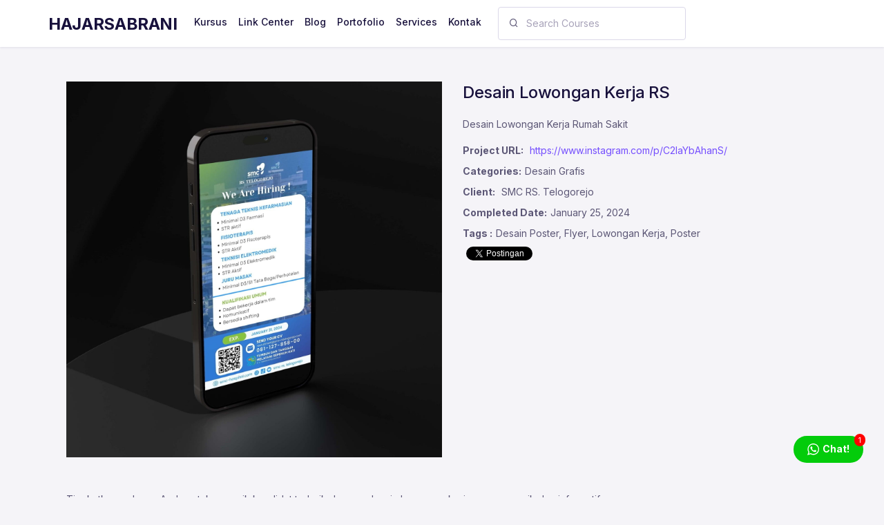

--- FILE ---
content_type: text/html; charset=UTF-8
request_url: https://hajarsabrani.com/portfolio/desain-lowongan-kerja-rs/
body_size: 20692
content:
<!doctype html>
<html lang="id">
<head>
<meta charset="UTF-8">
<meta name="viewport" content="width=device-width, initial-scale=1">
<link rel="profile" href="https://gmpg.org/xfn/11">
<link rel="pingback" href="https://hajarsabrani.com/xmlrpc.php">


<link rel="canonical" href="https://hajarsabrani.com/portfolio/desain-lowongan-kerja-rs/" />

	<!-- This site is optimized with the Yoast SEO plugin v26.8 - https://yoast.com/product/yoast-seo-wordpress/ -->
	<title>Desain Lowongan Kerja RS - HAJARSABRANI</title>
	<meta name="description" content="Desain Poster Lowongan Kerja. Tingkatkan peluang Anda untuk menarik kandidat terbaik dengan desain lowongan kerja yang menarik dan informatif." />
	<meta property="og:locale" content="id_ID" />
	<meta property="og:type" content="article" />
	<meta property="og:title" content="Desain Lowongan Kerja RS - HAJARSABRANI" />
	<meta property="og:description" content="Desain Poster Lowongan Kerja. Tingkatkan peluang Anda untuk menarik kandidat terbaik dengan desain lowongan kerja yang menarik dan informatif." />
	<meta property="og:url" content="https://hajarsabrani.com/portfolio/desain-lowongan-kerja-rs/" />
	<meta property="og:site_name" content="HAJARSABRANI" />
	<meta property="article:modified_time" content="2024-06-17T16:25:46+00:00" />
	<meta property="og:image" content="https://hajarsabrani.com/wp-content/uploads/2024/02/Desain-Lowongan-Pekerjaan.jpg" />
	<meta property="og:image:width" content="1440" />
	<meta property="og:image:height" content="1440" />
	<meta property="og:image:type" content="image/jpeg" />
	<meta name="twitter:card" content="summary_large_image" />
	<meta name="twitter:label1" content="Estimasi waktu membaca" />
	<meta name="twitter:data1" content="1 menit" />
	<script type="application/ld+json" class="yoast-schema-graph">{"@context":"https://schema.org","@graph":[{"@type":"WebPage","@id":"https://hajarsabrani.com/portfolio/desain-lowongan-kerja-rs/","url":"https://hajarsabrani.com/portfolio/desain-lowongan-kerja-rs/","name":"Desain Lowongan Kerja RS - HAJARSABRANI","isPartOf":{"@id":"https://hajarsabrani.com/#website"},"primaryImageOfPage":{"@id":"https://hajarsabrani.com/portfolio/desain-lowongan-kerja-rs/#primaryimage"},"image":{"@id":"https://hajarsabrani.com/portfolio/desain-lowongan-kerja-rs/#primaryimage"},"thumbnailUrl":"https://hajarsabrani.com/wp-content/uploads/2024/02/Desain-Lowongan-Pekerjaan.jpg","datePublished":"2024-02-04T05:12:54+00:00","dateModified":"2024-06-17T16:25:46+00:00","description":"Desain Poster Lowongan Kerja. Tingkatkan peluang Anda untuk menarik kandidat terbaik dengan desain lowongan kerja yang menarik dan informatif.","breadcrumb":{"@id":"https://hajarsabrani.com/portfolio/desain-lowongan-kerja-rs/#breadcrumb"},"inLanguage":"id","potentialAction":[{"@type":"ReadAction","target":["https://hajarsabrani.com/portfolio/desain-lowongan-kerja-rs/"]}]},{"@type":"ImageObject","inLanguage":"id","@id":"https://hajarsabrani.com/portfolio/desain-lowongan-kerja-rs/#primaryimage","url":"https://hajarsabrani.com/wp-content/uploads/2024/02/Desain-Lowongan-Pekerjaan.jpg","contentUrl":"https://hajarsabrani.com/wp-content/uploads/2024/02/Desain-Lowongan-Pekerjaan.jpg","width":1440,"height":1440,"caption":"Desain Lowongan Pekerjaan"},{"@type":"BreadcrumbList","@id":"https://hajarsabrani.com/portfolio/desain-lowongan-kerja-rs/#breadcrumb","itemListElement":[{"@type":"ListItem","position":1,"name":"Home","item":"https://hajarsabrani.com/"},{"@type":"ListItem","position":2,"name":"Desain Lowongan Kerja RS"}]},{"@type":"WebSite","@id":"https://hajarsabrani.com/#website","url":"https://hajarsabrani.com/","name":"HAJARSABRANI","description":"Website &amp; SEO Specialist","publisher":{"@id":"https://hajarsabrani.com/#/schema/person/0e1b63e68be8a9bbd32890f37e6ea88c"},"potentialAction":[{"@type":"SearchAction","target":{"@type":"EntryPoint","urlTemplate":"https://hajarsabrani.com/?s={search_term_string}"},"query-input":{"@type":"PropertyValueSpecification","valueRequired":true,"valueName":"search_term_string"}}],"inLanguage":"id"},{"@type":["Person","Organization"],"@id":"https://hajarsabrani.com/#/schema/person/0e1b63e68be8a9bbd32890f37e6ea88c","name":"hajar","image":{"@type":"ImageObject","inLanguage":"id","@id":"https://hajarsabrani.com/#/schema/person/image/","url":"https://hajarsabrani.com/wp-content/uploads/2024/06/geeks.png","contentUrl":"https://hajarsabrani.com/wp-content/uploads/2024/06/geeks.png","width":85,"height":90,"caption":"hajar"},"logo":{"@id":"https://hajarsabrani.com/#/schema/person/image/"}}]}</script>
	<!-- / Yoast SEO plugin. -->


<link rel='dns-prefetch' href='//capi-automation.s3.us-east-2.amazonaws.com' />
<link rel='dns-prefetch' href='//www.googletagmanager.com' />
<link rel='dns-prefetch' href='//fonts.googleapis.com' />
<link rel="alternate" type="application/rss+xml" title="HAJARSABRANI &raquo; Feed" href="https://hajarsabrani.com/feed/" />
<link rel="alternate" type="application/rss+xml" title="HAJARSABRANI &raquo; Umpan Komentar" href="https://hajarsabrani.com/comments/feed/" />
<link rel="alternate" title="oEmbed (JSON)" type="application/json+oembed" href="https://hajarsabrani.com/wp-json/oembed/1.0/embed?url=https%3A%2F%2Fhajarsabrani.com%2Fportfolio%2Fdesain-lowongan-kerja-rs%2F" />
<link rel="alternate" title="oEmbed (XML)" type="text/xml+oembed" href="https://hajarsabrani.com/wp-json/oembed/1.0/embed?url=https%3A%2F%2Fhajarsabrani.com%2Fportfolio%2Fdesain-lowongan-kerja-rs%2F&#038;format=xml" />
    <script>
    document.addEventListener('DOMContentLoaded', function() {
        // Check if H1 exists
        var h1Elements = document.querySelectorAll('h1');

        if (h1Elements.length === 0) {
            // No H1 found, let's add one based on page type
            var pageTitle = document.title.split('|')[0].trim();
            var h1 = document.createElement('h1');
            h1.textContent = pageTitle;
            h1.style.position = 'absolute';
            h1.style.left = '-9999px';
            h1.setAttribute('aria-label', pageTitle);

            // Insert at the beginning of main content
            var mainContent = document.querySelector('main') ||
                            document.querySelector('#content') ||
                            document.querySelector('.site-content') ||
                            document.body;

            if (mainContent && mainContent.firstChild) {
                mainContent.insertBefore(h1, mainContent.firstChild);
            }
        }
    });
    </script>
    <style id='wp-img-auto-sizes-contain-inline-css'>
img:is([sizes=auto i],[sizes^="auto," i]){contain-intrinsic-size:3000px 1500px}
/*# sourceURL=wp-img-auto-sizes-contain-inline-css */
</style>

<link rel='stylesheet' id='myPluginStylesheet-css' href='https://hajarsabrani.com/wp-content/plugins/woocommerce-digital-content-delivery-with-drm-flickrocket/css/flickrocket.css?ver=b0eb877ea77da39a75621e1cf0967313' media='all' />
<link rel='stylesheet' id='dashicons-css' href='https://hajarsabrani.com/wp-includes/css/dashicons.min.css?ver=b0eb877ea77da39a75621e1cf0967313' media='all' />
<link rel='stylesheet' id='thickbox-css' href='https://hajarsabrani.com/wp-includes/js/thickbox/thickbox.css?ver=b0eb877ea77da39a75621e1cf0967313' media='all' />
<style id='wp-emoji-styles-inline-css'>

	img.wp-smiley, img.emoji {
		display: inline !important;
		border: none !important;
		box-shadow: none !important;
		height: 1em !important;
		width: 1em !important;
		margin: 0 0.07em !important;
		vertical-align: -0.1em !important;
		background: none !important;
		padding: 0 !important;
	}
/*# sourceURL=wp-emoji-styles-inline-css */
</style>
<link rel='stylesheet' id='wp-block-library-css' href='https://hajarsabrani.com/wp-includes/css/dist/block-library/style.min.css?ver=b0eb877ea77da39a75621e1cf0967313' media='all' />
<style id='wp-block-library-theme-inline-css'>
.wp-block-audio :where(figcaption){color:#555;font-size:13px;text-align:center}.is-dark-theme .wp-block-audio :where(figcaption){color:#ffffffa6}.wp-block-audio{margin:0 0 1em}.wp-block-code{border:1px solid #ccc;border-radius:4px;font-family:Menlo,Consolas,monaco,monospace;padding:.8em 1em}.wp-block-embed :where(figcaption){color:#555;font-size:13px;text-align:center}.is-dark-theme .wp-block-embed :where(figcaption){color:#ffffffa6}.wp-block-embed{margin:0 0 1em}.blocks-gallery-caption{color:#555;font-size:13px;text-align:center}.is-dark-theme .blocks-gallery-caption{color:#ffffffa6}:root :where(.wp-block-image figcaption){color:#555;font-size:13px;text-align:center}.is-dark-theme :root :where(.wp-block-image figcaption){color:#ffffffa6}.wp-block-image{margin:0 0 1em}.wp-block-pullquote{border-bottom:4px solid;border-top:4px solid;color:currentColor;margin-bottom:1.75em}.wp-block-pullquote :where(cite),.wp-block-pullquote :where(footer),.wp-block-pullquote__citation{color:currentColor;font-size:.8125em;font-style:normal;text-transform:uppercase}.wp-block-quote{border-left:.25em solid;margin:0 0 1.75em;padding-left:1em}.wp-block-quote cite,.wp-block-quote footer{color:currentColor;font-size:.8125em;font-style:normal;position:relative}.wp-block-quote:where(.has-text-align-right){border-left:none;border-right:.25em solid;padding-left:0;padding-right:1em}.wp-block-quote:where(.has-text-align-center){border:none;padding-left:0}.wp-block-quote.is-large,.wp-block-quote.is-style-large,.wp-block-quote:where(.is-style-plain){border:none}.wp-block-search .wp-block-search__label{font-weight:700}.wp-block-search__button{border:1px solid #ccc;padding:.375em .625em}:where(.wp-block-group.has-background){padding:1.25em 2.375em}.wp-block-separator.has-css-opacity{opacity:.4}.wp-block-separator{border:none;border-bottom:2px solid;margin-left:auto;margin-right:auto}.wp-block-separator.has-alpha-channel-opacity{opacity:1}.wp-block-separator:not(.is-style-wide):not(.is-style-dots){width:100px}.wp-block-separator.has-background:not(.is-style-dots){border-bottom:none;height:1px}.wp-block-separator.has-background:not(.is-style-wide):not(.is-style-dots){height:2px}.wp-block-table{margin:0 0 1em}.wp-block-table td,.wp-block-table th{word-break:normal}.wp-block-table :where(figcaption){color:#555;font-size:13px;text-align:center}.is-dark-theme .wp-block-table :where(figcaption){color:#ffffffa6}.wp-block-video :where(figcaption){color:#555;font-size:13px;text-align:center}.is-dark-theme .wp-block-video :where(figcaption){color:#ffffffa6}.wp-block-video{margin:0 0 1em}:root :where(.wp-block-template-part.has-background){margin-bottom:0;margin-top:0;padding:1.25em 2.375em}
/*# sourceURL=/wp-includes/css/dist/block-library/theme.min.css */
</style>
<style id='classic-theme-styles-inline-css'>
/*! This file is auto-generated */
.wp-block-button__link{color:#fff;background-color:#32373c;border-radius:9999px;box-shadow:none;text-decoration:none;padding:calc(.667em + 2px) calc(1.333em + 2px);font-size:1.125em}.wp-block-file__button{background:#32373c;color:#fff;text-decoration:none}
/*# sourceURL=/wp-includes/css/classic-themes.min.css */
</style>
<link rel='stylesheet' id='betterdocs-blocks-category-slate-layout-css' href='https://hajarsabrani.com/wp-content/plugins/betterdocs/assets/blocks/category-slate-layout/default.css?ver=4.3.5' media='all' />
<link rel='stylesheet' id='geeks-gutenberg-blocks-css' href='https://hajarsabrani.com/wp-content/themes/geeks/assets/css/gutenberg-blocks.css?ver=1.2.32' media='all' />
<style id='global-styles-inline-css'>
:root{--wp--preset--aspect-ratio--square: 1;--wp--preset--aspect-ratio--4-3: 4/3;--wp--preset--aspect-ratio--3-4: 3/4;--wp--preset--aspect-ratio--3-2: 3/2;--wp--preset--aspect-ratio--2-3: 2/3;--wp--preset--aspect-ratio--16-9: 16/9;--wp--preset--aspect-ratio--9-16: 9/16;--wp--preset--color--black: #000000;--wp--preset--color--cyan-bluish-gray: #abb8c3;--wp--preset--color--white: #ffffff;--wp--preset--color--pale-pink: #f78da7;--wp--preset--color--vivid-red: #cf2e2e;--wp--preset--color--luminous-vivid-orange: #ff6900;--wp--preset--color--luminous-vivid-amber: #fcb900;--wp--preset--color--light-green-cyan: #7bdcb5;--wp--preset--color--vivid-green-cyan: #00d084;--wp--preset--color--pale-cyan-blue: #8ed1fc;--wp--preset--color--vivid-cyan-blue: #0693e3;--wp--preset--color--vivid-purple: #9b51e0;--wp--preset--gradient--vivid-cyan-blue-to-vivid-purple: linear-gradient(135deg,rgb(6,147,227) 0%,rgb(155,81,224) 100%);--wp--preset--gradient--light-green-cyan-to-vivid-green-cyan: linear-gradient(135deg,rgb(122,220,180) 0%,rgb(0,208,130) 100%);--wp--preset--gradient--luminous-vivid-amber-to-luminous-vivid-orange: linear-gradient(135deg,rgb(252,185,0) 0%,rgb(255,105,0) 100%);--wp--preset--gradient--luminous-vivid-orange-to-vivid-red: linear-gradient(135deg,rgb(255,105,0) 0%,rgb(207,46,46) 100%);--wp--preset--gradient--very-light-gray-to-cyan-bluish-gray: linear-gradient(135deg,rgb(238,238,238) 0%,rgb(169,184,195) 100%);--wp--preset--gradient--cool-to-warm-spectrum: linear-gradient(135deg,rgb(74,234,220) 0%,rgb(151,120,209) 20%,rgb(207,42,186) 40%,rgb(238,44,130) 60%,rgb(251,105,98) 80%,rgb(254,248,76) 100%);--wp--preset--gradient--blush-light-purple: linear-gradient(135deg,rgb(255,206,236) 0%,rgb(152,150,240) 100%);--wp--preset--gradient--blush-bordeaux: linear-gradient(135deg,rgb(254,205,165) 0%,rgb(254,45,45) 50%,rgb(107,0,62) 100%);--wp--preset--gradient--luminous-dusk: linear-gradient(135deg,rgb(255,203,112) 0%,rgb(199,81,192) 50%,rgb(65,88,208) 100%);--wp--preset--gradient--pale-ocean: linear-gradient(135deg,rgb(255,245,203) 0%,rgb(182,227,212) 50%,rgb(51,167,181) 100%);--wp--preset--gradient--electric-grass: linear-gradient(135deg,rgb(202,248,128) 0%,rgb(113,206,126) 100%);--wp--preset--gradient--midnight: linear-gradient(135deg,rgb(2,3,129) 0%,rgb(40,116,252) 100%);--wp--preset--font-size--small: 14px;--wp--preset--font-size--medium: 23px;--wp--preset--font-size--large: 26px;--wp--preset--font-size--x-large: 42px;--wp--preset--font-size--normal: 16px;--wp--preset--font-size--huge: 37px;--wp--preset--spacing--20: 0.44rem;--wp--preset--spacing--30: 0.67rem;--wp--preset--spacing--40: 1rem;--wp--preset--spacing--50: 1.5rem;--wp--preset--spacing--60: 2.25rem;--wp--preset--spacing--70: 3.38rem;--wp--preset--spacing--80: 5.06rem;--wp--preset--shadow--natural: 6px 6px 9px rgba(0, 0, 0, 0.2);--wp--preset--shadow--deep: 12px 12px 50px rgba(0, 0, 0, 0.4);--wp--preset--shadow--sharp: 6px 6px 0px rgba(0, 0, 0, 0.2);--wp--preset--shadow--outlined: 6px 6px 0px -3px rgb(255, 255, 255), 6px 6px rgb(0, 0, 0);--wp--preset--shadow--crisp: 6px 6px 0px rgb(0, 0, 0);}:where(.is-layout-flex){gap: 0.5em;}:where(.is-layout-grid){gap: 0.5em;}body .is-layout-flex{display: flex;}.is-layout-flex{flex-wrap: wrap;align-items: center;}.is-layout-flex > :is(*, div){margin: 0;}body .is-layout-grid{display: grid;}.is-layout-grid > :is(*, div){margin: 0;}:where(.wp-block-columns.is-layout-flex){gap: 2em;}:where(.wp-block-columns.is-layout-grid){gap: 2em;}:where(.wp-block-post-template.is-layout-flex){gap: 1.25em;}:where(.wp-block-post-template.is-layout-grid){gap: 1.25em;}.has-black-color{color: var(--wp--preset--color--black) !important;}.has-cyan-bluish-gray-color{color: var(--wp--preset--color--cyan-bluish-gray) !important;}.has-white-color{color: var(--wp--preset--color--white) !important;}.has-pale-pink-color{color: var(--wp--preset--color--pale-pink) !important;}.has-vivid-red-color{color: var(--wp--preset--color--vivid-red) !important;}.has-luminous-vivid-orange-color{color: var(--wp--preset--color--luminous-vivid-orange) !important;}.has-luminous-vivid-amber-color{color: var(--wp--preset--color--luminous-vivid-amber) !important;}.has-light-green-cyan-color{color: var(--wp--preset--color--light-green-cyan) !important;}.has-vivid-green-cyan-color{color: var(--wp--preset--color--vivid-green-cyan) !important;}.has-pale-cyan-blue-color{color: var(--wp--preset--color--pale-cyan-blue) !important;}.has-vivid-cyan-blue-color{color: var(--wp--preset--color--vivid-cyan-blue) !important;}.has-vivid-purple-color{color: var(--wp--preset--color--vivid-purple) !important;}.has-black-background-color{background-color: var(--wp--preset--color--black) !important;}.has-cyan-bluish-gray-background-color{background-color: var(--wp--preset--color--cyan-bluish-gray) !important;}.has-white-background-color{background-color: var(--wp--preset--color--white) !important;}.has-pale-pink-background-color{background-color: var(--wp--preset--color--pale-pink) !important;}.has-vivid-red-background-color{background-color: var(--wp--preset--color--vivid-red) !important;}.has-luminous-vivid-orange-background-color{background-color: var(--wp--preset--color--luminous-vivid-orange) !important;}.has-luminous-vivid-amber-background-color{background-color: var(--wp--preset--color--luminous-vivid-amber) !important;}.has-light-green-cyan-background-color{background-color: var(--wp--preset--color--light-green-cyan) !important;}.has-vivid-green-cyan-background-color{background-color: var(--wp--preset--color--vivid-green-cyan) !important;}.has-pale-cyan-blue-background-color{background-color: var(--wp--preset--color--pale-cyan-blue) !important;}.has-vivid-cyan-blue-background-color{background-color: var(--wp--preset--color--vivid-cyan-blue) !important;}.has-vivid-purple-background-color{background-color: var(--wp--preset--color--vivid-purple) !important;}.has-black-border-color{border-color: var(--wp--preset--color--black) !important;}.has-cyan-bluish-gray-border-color{border-color: var(--wp--preset--color--cyan-bluish-gray) !important;}.has-white-border-color{border-color: var(--wp--preset--color--white) !important;}.has-pale-pink-border-color{border-color: var(--wp--preset--color--pale-pink) !important;}.has-vivid-red-border-color{border-color: var(--wp--preset--color--vivid-red) !important;}.has-luminous-vivid-orange-border-color{border-color: var(--wp--preset--color--luminous-vivid-orange) !important;}.has-luminous-vivid-amber-border-color{border-color: var(--wp--preset--color--luminous-vivid-amber) !important;}.has-light-green-cyan-border-color{border-color: var(--wp--preset--color--light-green-cyan) !important;}.has-vivid-green-cyan-border-color{border-color: var(--wp--preset--color--vivid-green-cyan) !important;}.has-pale-cyan-blue-border-color{border-color: var(--wp--preset--color--pale-cyan-blue) !important;}.has-vivid-cyan-blue-border-color{border-color: var(--wp--preset--color--vivid-cyan-blue) !important;}.has-vivid-purple-border-color{border-color: var(--wp--preset--color--vivid-purple) !important;}.has-vivid-cyan-blue-to-vivid-purple-gradient-background{background: var(--wp--preset--gradient--vivid-cyan-blue-to-vivid-purple) !important;}.has-light-green-cyan-to-vivid-green-cyan-gradient-background{background: var(--wp--preset--gradient--light-green-cyan-to-vivid-green-cyan) !important;}.has-luminous-vivid-amber-to-luminous-vivid-orange-gradient-background{background: var(--wp--preset--gradient--luminous-vivid-amber-to-luminous-vivid-orange) !important;}.has-luminous-vivid-orange-to-vivid-red-gradient-background{background: var(--wp--preset--gradient--luminous-vivid-orange-to-vivid-red) !important;}.has-very-light-gray-to-cyan-bluish-gray-gradient-background{background: var(--wp--preset--gradient--very-light-gray-to-cyan-bluish-gray) !important;}.has-cool-to-warm-spectrum-gradient-background{background: var(--wp--preset--gradient--cool-to-warm-spectrum) !important;}.has-blush-light-purple-gradient-background{background: var(--wp--preset--gradient--blush-light-purple) !important;}.has-blush-bordeaux-gradient-background{background: var(--wp--preset--gradient--blush-bordeaux) !important;}.has-luminous-dusk-gradient-background{background: var(--wp--preset--gradient--luminous-dusk) !important;}.has-pale-ocean-gradient-background{background: var(--wp--preset--gradient--pale-ocean) !important;}.has-electric-grass-gradient-background{background: var(--wp--preset--gradient--electric-grass) !important;}.has-midnight-gradient-background{background: var(--wp--preset--gradient--midnight) !important;}.has-small-font-size{font-size: var(--wp--preset--font-size--small) !important;}.has-medium-font-size{font-size: var(--wp--preset--font-size--medium) !important;}.has-large-font-size{font-size: var(--wp--preset--font-size--large) !important;}.has-x-large-font-size{font-size: var(--wp--preset--font-size--x-large) !important;}
:where(.wp-block-post-template.is-layout-flex){gap: 1.25em;}:where(.wp-block-post-template.is-layout-grid){gap: 1.25em;}
:where(.wp-block-term-template.is-layout-flex){gap: 1.25em;}:where(.wp-block-term-template.is-layout-grid){gap: 1.25em;}
:where(.wp-block-columns.is-layout-flex){gap: 2em;}:where(.wp-block-columns.is-layout-grid){gap: 2em;}
:root :where(.wp-block-pullquote){font-size: 1.5em;line-height: 1.6;}
/*# sourceURL=global-styles-inline-css */
</style>
<link rel='stylesheet' id='tlpportfolio-css-css' href='https://hajarsabrani.com/wp-content/plugins/tlp-portfolio/assets/css/tlpportfolio.css?ver=1.0' media='all' />
<link rel='stylesheet' id='portfolio-sc-css' href='https://hajarsabrani.com/wp-content/uploads/tlp-portfolio/portfolio-sc.css?ver=1738144708' media='all' />
<link rel='stylesheet' id='tutor-icon-css' href='https://hajarsabrani.com/wp-content/plugins/tutor/assets/css/tutor-icon.min.css?ver=3.9.5' media='all' />
<link rel='stylesheet' id='tutor-css' href='https://hajarsabrani.com/wp-content/plugins/tutor/assets/css/tutor.min.css?ver=3.9.5' media='all' />
<link rel='stylesheet' id='twwr-chat-agents-css' href='https://hajarsabrani.com/wp-content/plugins/tw-whatsapp-chat-rotator/css/style.css?ver=b0eb877ea77da39a75621e1cf0967313' media='all' />
<link rel='stylesheet' id='twwr-chat-redirect-css' href='https://hajarsabrani.com/wp-content/plugins/tw-whatsapp-chat-rotator/css/wa-redirect.css?ver=b0eb877ea77da39a75621e1cf0967313' media='all' />
<style id='woocommerce-inline-inline-css'>
.woocommerce form .form-row .required { visibility: visible; }
/*# sourceURL=woocommerce-inline-inline-css */
</style>
<link rel='stylesheet' id='fontawesome-css' href='https://hajarsabrani.com/wp-content/themes/geeks/assets/libs/fontawesome/css/all.min.css?ver=1.2.32' media='all' />
<link rel='stylesheet' id='feather-css' href='https://hajarsabrani.com/wp-content/themes/geeks/assets/fonts/feather/feather.css?ver=1.2.32' media='all' />
<link rel='stylesheet' id='dragula-css' href='https://hajarsabrani.com/wp-content/themes/geeks/assets/libs/dragula/dist/dragula.min.css?ver=1.2.32' media='all' />
<link rel='stylesheet' id='mdi-css' href='https://hajarsabrani.com/wp-content/themes/geeks/assets/libs/@mdi/font/css/materialdesignicons.min.css?ver=1.2.32' media='all' />
<link rel='stylesheet' id='prism-css' href='https://hajarsabrani.com/wp-content/themes/geeks/assets/libs/prismjs/themes/prism.css?ver=1.2.32' media='all' />
<link rel='stylesheet' id='dropzone-css' href='https://hajarsabrani.com/wp-content/themes/geeks/assets/libs/dropzone/dist/dropzone.css?ver=1.2.32' media='all' />
<link rel='stylesheet' id='magnific-popup-css' href='https://hajarsabrani.com/wp-content/themes/geeks/assets/libs/magnific-popup/dist/magnific-popup.css?ver=1.2.32' media='all' />
<link rel='stylesheet' id='bootstrap-select-css' href='https://hajarsabrani.com/wp-content/themes/geeks/assets/libs/bootstrap-select/dist/css/bootstrap-select.min.css?ver=1.2.32' media='all' />
<link rel='stylesheet' id='tagify-css' href='https://hajarsabrani.com/wp-content/themes/geeks/assets/libs/@yaireo/tagify/dist/tagify.css?ver=1.2.32' media='all' />
<link rel='stylesheet' id='tiny-slider-css' href='https://hajarsabrani.com/wp-content/themes/geeks/assets/libs/tiny-slider/dist/tiny-slider.css?ver=1.2.32' media='all' />
<link rel='stylesheet' id='tippy-css' href='https://hajarsabrani.com/wp-content/themes/geeks/assets/libs/tippy.js/dist/tippy.css?ver=1.2.32' media='all' />
<link rel='stylesheet' id='flatpickr-css' href='https://hajarsabrani.com/wp-content/plugins/elementor/assets/lib/flatpickr/flatpickr.min.css?ver=4.6.13' media='all' />
<link rel='stylesheet' id='geeks-style-css' href='https://hajarsabrani.com/wp-content/themes/geeks/style.min.css?ver=1.2.32' media='all' />
<link rel='stylesheet' id='geeks-fonts-css' href='https://fonts.googleapis.com/css2?family=Inter%3Awght%40100%3B200%3B300%3B400%3B500%3B600%3B700%3B800%3B900&#038;display=swap&#038;ver=1.2.32' media='all' />
<link rel='stylesheet' id='geeks-child-style-css' href='https://hajarsabrani.com/wp-content/themes/geeks-child/style.css?ver=1.2.32' media='all' />
<link rel='stylesheet' id='slm-frontend-css-css' href='https://hajarsabrani.com/wp-content/plugins/simple-link-manager/assets/css/frontend.css?ver=1.0.1' media='all' />
<script src="https://hajarsabrani.com/wp-includes/js/jquery/jquery.min.js?ver=3.7.1" id="jquery-core-js"></script>
<script src="https://hajarsabrani.com/wp-includes/js/jquery/jquery-migrate.min.js?ver=3.4.1" id="jquery-migrate-js"></script>
<script id="fr_public-js-extra">
var fr_options = {"FR_OAUTH_URL":"https://oauth.flickrocket.com/oauth2/auth","FR_EXTADMIN_URL":"https://exapp.flickrocket.com/ExtAdmin/","FR_UPLOADER_URL":"https://uploader.flickrocket.com/","FR_CLIENT_ID":"WooCommerceFree.2033545684.apps.flickrocket.com","FR_ACCESS_TOKEN":"[base64]","BLOG_EMAIL":"hajarsabrani@gmail.com","ajaxurl":"https://hajarsabrani.com/wp-admin/admin-ajax.php"};
//# sourceURL=fr_public-js-extra
</script>
<script src="https://hajarsabrani.com/wp-content/plugins/woocommerce-digital-content-delivery-with-drm-flickrocket/js/fr_public.js?ver=1.4" id="fr_public-js"></script>
<script src="https://hajarsabrani.com/wp-content/plugins/woocommerce/assets/js/jquery-blockui/jquery.blockUI.min.js?ver=2.7.0-wc.10.4.3" id="wc-jquery-blockui-js" defer data-wp-strategy="defer"></script>
<script src="https://hajarsabrani.com/wp-content/plugins/woocommerce/assets/js/js-cookie/js.cookie.min.js?ver=2.1.4-wc.10.4.3" id="wc-js-cookie-js" defer data-wp-strategy="defer"></script>
<script id="woocommerce-js-extra">
var woocommerce_params = {"ajax_url":"/wp-admin/admin-ajax.php","wc_ajax_url":"/?wc-ajax=%%endpoint%%","i18n_password_show":"Tampilkan kata sandi","i18n_password_hide":"Sembunyikan kata sandi"};
//# sourceURL=woocommerce-js-extra
</script>
<script src="https://hajarsabrani.com/wp-content/plugins/woocommerce/assets/js/frontend/woocommerce.min.js?ver=10.4.3" id="woocommerce-js" defer data-wp-strategy="defer"></script>

<!-- Potongan tag Google (gtag.js) ditambahkan oleh Site Kit -->
<!-- Snippet Google Analytics telah ditambahkan oleh Site Kit -->
<script src="https://www.googletagmanager.com/gtag/js?id=G-7XJMJSPM47" id="google_gtagjs-js" async></script>
<script id="google_gtagjs-js-after">
window.dataLayer = window.dataLayer || [];function gtag(){dataLayer.push(arguments);}
gtag("set","linker",{"domains":["hajarsabrani.com"]});
gtag("js", new Date());
gtag("set", "developer_id.dZTNiMT", true);
gtag("config", "G-7XJMJSPM47", {"googlesitekit_post_type":"portfolio"});
//# sourceURL=google_gtagjs-js-after
</script>
<link rel="https://api.w.org/" href="https://hajarsabrani.com/wp-json/" /><link rel="alternate" title="JSON" type="application/json" href="https://hajarsabrani.com/wp-json/wp/v2/portfolio/5366" /><link rel="EditURI" type="application/rsd+xml" title="RSD" href="https://hajarsabrani.com/xmlrpc.php?rsd" />

<link rel='shortlink' href='https://hajarsabrani.com/?p=5366' />
<meta name="generator" content="Site Kit by Google 1.170.0" /><meta name="p:domain_verify" content="337be2b32e71dc41108696f3593b8a36"/>
				<style>
					.tlp-team .short-desc, .tlp-team .tlp-team-isotope .tlp-content, .tlp-team .button-group .selected, .tlp-team .layout1 .tlp-content, .tlp-team .tpl-social a, .tlp-team .tpl-social li a.fa,.tlp-portfolio button.selected,.tlp-portfolio .layoutisotope .tlp-portfolio-item .tlp-content,.tlp-portfolio button:hover {
						background: #0367bf ;
					}
					.tlp-portfolio .layoutisotope .tlp-overlay,.tlp-portfolio .layout1 .tlp-overlay,.tlp-portfolio .layout2 .tlp-overlay,.tlp-portfolio .layout3 .tlp-overlay, .tlp-portfolio .slider .tlp-overlay {
						background: rgba(3,103,191,0.8);
					}
									</style>
				<!-- Analytics by WP Statistics - https://wp-statistics.com -->
<!-- Google site verification - Google for WooCommerce -->
<meta name="google-site-verification" content="7xvp1iBKn6MAeOa2FqX76xqSxF1X0nBeAmckk6i8P1s" />
	<noscript><style>.woocommerce-product-gallery{ opacity: 1 !important; }</style></noscript>
	<meta name="generator" content="Elementor 3.34.2; features: additional_custom_breakpoints; settings: css_print_method-external, google_font-enabled, font_display-auto">
			<script  type="text/javascript">
				!function(f,b,e,v,n,t,s){if(f.fbq)return;n=f.fbq=function(){n.callMethod?
					n.callMethod.apply(n,arguments):n.queue.push(arguments)};if(!f._fbq)f._fbq=n;
					n.push=n;n.loaded=!0;n.version='2.0';n.queue=[];t=b.createElement(e);t.async=!0;
					t.src=v;s=b.getElementsByTagName(e)[0];s.parentNode.insertBefore(t,s)}(window,
					document,'script','https://connect.facebook.net/en_US/fbevents.js');
			</script>
			<!-- WooCommerce Facebook Integration Begin -->
			<script  type="text/javascript">

				fbq('init', '775708859494690', {}, {
    "agent": "woocommerce_0-10.4.3-3.5.15"
});

				document.addEventListener( 'DOMContentLoaded', function() {
					// Insert placeholder for events injected when a product is added to the cart through AJAX.
					document.body.insertAdjacentHTML( 'beforeend', '<div class=\"wc-facebook-pixel-event-placeholder\"></div>' );
				}, false );

			</script>
			<!-- WooCommerce Facebook Integration End -->
						<style>
				.e-con.e-parent:nth-of-type(n+4):not(.e-lazyloaded):not(.e-no-lazyload),
				.e-con.e-parent:nth-of-type(n+4):not(.e-lazyloaded):not(.e-no-lazyload) * {
					background-image: none !important;
				}
				@media screen and (max-height: 1024px) {
					.e-con.e-parent:nth-of-type(n+3):not(.e-lazyloaded):not(.e-no-lazyload),
					.e-con.e-parent:nth-of-type(n+3):not(.e-lazyloaded):not(.e-no-lazyload) * {
						background-image: none !important;
					}
				}
				@media screen and (max-height: 640px) {
					.e-con.e-parent:nth-of-type(n+2):not(.e-lazyloaded):not(.e-no-lazyload),
					.e-con.e-parent:nth-of-type(n+2):not(.e-lazyloaded):not(.e-no-lazyload) * {
						background-image: none !important;
					}
				}
			</style>
			<style class="wpcode-css-snippet">/* Mobile Single Product Layout - Geeks Theme (FINAL + SPACING) */
@media (max-width: 991.98px) {
    /* Layout order (keep existing) */
    .single-product .container .row {
        display: flex !important;
        flex-direction: column !important;
    }
    
    .single-product .col-lg-4 .card:has(.woocommerce-product-gallery) {
        order: 1 !important;
        margin-bottom: 1.5rem !important;
        margin-top: -2rem !important; /* TAMBAHAN: dekatkan ke header */
    }
    
    .single-product .summary.entry-summary {
        order: 2 !important;
    }
    
    .single-product .col-lg-8 {
        order: 3 !important;
        margin-top: 0 !important;
    }
    
    .single-product .product_meta.card {
        order: 4 !important;
    }
    
    .single-product .related.products {
        order: 5 !important;
    }
    
    /* TAMBAHAN: Kurangi spacing header */
    .single-product .pt-lg-8.pb-lg-16.pt-8.pb-12.bg-primary {
        padding-bottom: 1.5rem !important;
    }
}


/* Persempit jarak harga ke WhatsApp button */

    .single-product .summary .price {
        margin-bottom: 0.5rem !important;
    }
    
    .single-product .summary .cart {
        margin-top: 0 !important;
    }
    
    /* Target khusus element WhatsApp */
    .single-product .twwr-container {
        padding-top: 0 !important;
        margin-top: 0 !important;
    }
    
    .single-product .contact-message {
        margin-bottom: 0.5rem !important;
    }
}
</style><script>// JavaScript untuk menyembunyikan tombol Sign In dan Sign Out
document.querySelectorAll('.ms-auto.mt-lg-0.user-account-link .tutor-course-entry-box-login a, .ms-auto.mt-lg-0.user-account-link .d-none.d-lg-inline-block.btn.btn-primary').forEach(element => {
    element.style.display = 'none';
});
</script><style class="wpcode-css-snippet">/* CSS untuk menyembunyikan tombol Sign In dan Sign Out */
.ms-auto.mt-lg-0.user-account-link .tutor-course-entry-box-login a,
.ms-auto.mt-lg-0.user-account-link .d-none.d-lg-inline-block.btn.btn-primary {
    display: none !important;
}
</style><style class="wpcode-css-snippet">.add_to_cart_button {
  display: none;
}

.single_add_to_cart_button.button.alt.btn.btn-primary.w-100 {
    display: none;
}</style><link rel="icon" href="https://hajarsabrani.com/wp-content/uploads/2025/06/cropped-DSC01910-Copy2-32x32.jpg" sizes="32x32" />
<link rel="icon" href="https://hajarsabrani.com/wp-content/uploads/2025/06/cropped-DSC01910-Copy2-192x192.jpg" sizes="192x192" />
<link rel="apple-touch-icon" href="https://hajarsabrani.com/wp-content/uploads/2025/06/cropped-DSC01910-Copy2-180x180.jpg" />
<meta name="msapplication-TileImage" content="https://hajarsabrani.com/wp-content/uploads/2025/06/cropped-DSC01910-Copy2-270x270.jpg" />
        <style>
            .twwr-container.twwr-std a{
                background-color: #03cc0b            }

            .twwr-wa-button{
                background: #03cc0b            }

            .twwr-wa-button span.agent-detail-fig{
                color: #fff            }

            .twwr-wa-button span.agent-name{
                color: #fff            }

            .twwr-wa-button.Online span.agent-label span.status{
                color: #ffef9f            }

            .twwr-wa-button.Online span.agent-label span.status:before {
                background-color: #ffef9f            }
            

            .twwr-container.twwr-floating ul.twwr-whatsapp-content li.available a.twwr-whatsapp-button{
                background-color: #ffffff  !important;
                color : #000000            }
            
            .twwr-container.twwr-floating ul.twwr-whatsapp-content li a.twwr-whatsapp-button span.twwr-whatsapp-text{
                color: #000000            }
            
            .twwr-container.twwr-floating ul.twwr-whatsapp-content li.available a.twwr-whatsapp-button span.twwr-whatsapp-text span.twwr-whatsapp-label span.status{
                color: #03cc0b            }

            .twwr-container.twwr-floating ul.twwr-whatsapp-content li.unavailable a.twwr-whatsapp-button span.twwr-whatsapp-text span.twwr-whatsapp-label span.status{
                color: #bababa            }

            .twwr-container.twwr-floating ul.twwr-whatsapp-content li.twwr-content-header{
                background: #03cc0b            }

            .twwr-container.twwr-floating ul.twwr-whatsapp-content li.twwr-content-header h5{
                color: #ffffff            }

            .twwr-container span#contact-trigger{
                background: #03cc0b;
                color: #ffffff;
            }
        </style>
        		<style id="wp-custom-css">
			.taxonomy-description.lead {
  visibility: hidden;
  position: absolute;
}

.page-id-438 h1.display-3.fw-bold {
    display: none;
}

.page-id-438 header.page__header {
    display: none;
}

.page-id-438 div.container.px-0 {
    display: none;
}

.d-none.d-lg-inline-block.btn.btn-primary {
  display: none;
}

.single_add_to_cart_button {
  font-size: 0;
}

.single_add_to_cart_button::after {
  content: "Download";
  font-size: 15px; /* Sesuaikan ukuran font sesuai kebutuhan */
}

.quantity.me-3 {
    display: none;
}


		</style>
		</head>

<body class="wp-singular portfolio-template-default single single-portfolio postid-5366 wp-embed-responsive wp-theme-geeks wp-child-theme-geeks-child theme-geeks tlp-portfolio tutor-lms woocommerce-no-js no-wc-breadcrumb geeks-align-wide elementor-default elementor-kit-2941">



<div id="page" class="hfeed site">

	<nav class="z-index-3 navbar navbar-expand-lg navbar-default navbar-sticky">
	<div class="container px-0">
		<a href="https://hajarsabrani.com/" class="site-title h2 me-3 fw-bold mb-0" rel="home">HAJARSABRANI</a>		<div class="mobile-view-links ms-auto d-flex align-item-center d-lg-none">
		
					<div class="ms-auto mt-lg-0 user-account-link">
						<span class="d-inline-block tutor-course-entry-box-login">
							<a href="javascript:;" class="cart-required-login btn btn-white shadow-sm me-1"> Sign In</a>
						</span>

													<a href="/portfolio/desain-lowongan-kerja-rs/?redirect_to=https://hajarsabrani.com/portfolio/desain-lowongan-kerja-rs/" class="d-none d-lg-inline-block btn btn-primary">Sign Up</a>
											</div>
							</div>
		<button class="navbar-toggler collapsed" type="button" data-bs-toggle="collapse" data-bs-target="#navbar-default" aria-controls="navbar-default" aria-expanded="false" aria-label="Toggle navigation">
			<span class="icon-bar top-bar mt-0"></span>
			<span class="icon-bar middle-bar"></span>
			<span class="icon-bar bottom-bar"></span>
	   </button>
				<div class="collapse navbar-collapse" id="navbar-default">
		<ul id="menu-main-menu" class="navbar-nav" itemscope itemtype="http://www.schema.org/SiteNavigationElement"><li  id="menu-item-5264" class="menu-item menu-item-type-post_type menu-item-object-page menu-item-5264 nav-item"><a class="nav-link" itemprop="url" href="https://hajarsabrani.com/kursus/" onClick="return true"><span itemprop="name">Kursus</span></a></li>
<li  id="menu-item-7311" class="menu-item menu-item-type-custom menu-item-object-custom menu-item-7311 nav-item"><a class="nav-link" itemprop="url" href="https://hajarsabrani.com/link-center/" onClick="return true"><span itemprop="name">Link Center</span></a></li>
<li  id="menu-item-7125" class="menu-item menu-item-type-post_type menu-item-object-page current_page_parent menu-item-7125 nav-item"><a class="nav-link" itemprop="url" href="https://hajarsabrani.com/blog/" onClick="return true"><span itemprop="name">Blog</span></a></li>
<li  id="menu-item-7354" class="menu-item menu-item-type-custom menu-item-object-custom menu-item-7354 nav-item"><a class="nav-link" itemprop="url" href="https://hajarsabrani.com/portfolio" onClick="return true"><span itemprop="name">Portofolio</span></a></li>
<li  id="menu-item-7204" class="menu-item menu-item-type-post_type menu-item-object-page menu-item-7204 nav-item"><a class="nav-link" itemprop="url" href="https://hajarsabrani.com/services/" onClick="return true"><span itemprop="name">Services</span></a></li>
<li  id="menu-item-5361" class="menu-item menu-item-type-custom menu-item-object-custom menu-item-5361 nav-item"><a class="nav-link" itemprop="url" href="https://hajarsabrani.com/contact/" onClick="return true"><span itemprop="name">Kontak</span></a></li>
</ul>			<div class="navbar-search mt-3 mt-lg-0 ms-lg-3">
				<form role="search" method="get" class="search-form d-flex align-items-center" action="https://hajarsabrani.com/">
					<span class="position-absolute ps-3 search-icon"><i class="fe fe-search"></i></span>
					<input type="search" class="search-field form-control ps-6" placeholder="Search Courses" value="" name="s" title="Search for:">
					<input type="hidden" class="form-control" name="post_type" value="courses">
				</form>
			</div>
			
					<div class="ms-auto mt-lg-0 user-account-link">
						<span class="d-inline-block tutor-course-entry-box-login">
							<a href="javascript:;" class="cart-required-login btn btn-white shadow-sm me-1"> Sign In</a>
						</span>

													<a href="/portfolio/desain-lowongan-kerja-rs/?redirect_to=https://hajarsabrani.com/portfolio/desain-lowongan-kerja-rs/" class="d-none d-lg-inline-block btn btn-primary">Sign Up</a>
											</div>
							</div>
		<div class="tutor-login-modal tutor-modal">
    <span class="tutor-modal-overlay"></span>
    <div class="tutor-modal-window tutor-modal-window-sm">
        <div class="tutor-modal-content tutor-modal-content-white">
            <button data-tutor-modal-close class="tutor-modal-close-o bg-transparent border-0">
                <span class="tutor-icon-times"></span>
            </button>
            
            <div class="tutor-modal-body p-6">
                		<div class="mb-4">
              <a href="https://hajarsabrani.com/">
				<img src="https://hajarsabrani.com/wp-content/uploads/2025/06/cropped-DSC01910-Copy2.jpg" class="mb-4" alt="">
			</a>              <h1 class="mb-1 fw-bold">Sign in</h1>
                            <span class="fs-5">Don&#039;t have an account?&nbsp;<a href="/portfolio/desain-lowongan-kerja-rs/?redirect_to=https://hajarsabrani.com/portfolio/desain-lowongan-kerja-rs/" class="ms-1">Sign up</a></span>
          	        </div>
                        <form id="tutor-login-form" method="post">
                                        <input type="hidden" id="_tutor_nonce" name="_tutor_nonce" value="107c04f246" /><input type="hidden" name="_wp_http_referer" value="/portfolio/desain-lowongan-kerja-rs/" />                    <input type="hidden" name="tutor_action" value="tutor_user_login" />
                    <input type="hidden" name="redirect_to" value="https://hajarsabrani.com/portfolio/desain-lowongan-kerja-rs/" />

                    <p class="login-username mb-3">
						<label class="form-label fs-5" for="user_login">Username</label>
						<input type="text" placeholder="Username or Email Address" name="log" id="user_login" class="input form-control" value="" size="20" required/>
					</p>

					<p class="login-password mb-3">
						<label class="form-label fs-5" for="user_pass">Password</label>
						<input type="password" placeholder="Password" name="pwd" id="user_pass" class="input form-control" value="" size="20" required/>
					</p>

                    <div class="tutor-login-error">

                    </div>
                    		<input type="hidden" name="timezone" value="Asia/Jakarta" />
		<script>
			document.addEventListener('DOMContentLoaded', function() {
				const timezone = document.querySelector('input[name="timezone"]');
				if ( timezone) {
					const tz = Intl.DateTimeFormat().resolvedOptions().timeZone;
					timezone.value = tz
				}
			});
		</script>
		<p class="aiowps-captcha hide-when-displaying-tfa-input"><label for="aiowps-captcha-answer-6971eda8e13ed">Please enter an answer in digits:</label><div class="aiowps-captcha-equation hide-when-displaying-tfa-input"><strong>four &#43; 15 = <input type="hidden" name="aiowps-captcha-string-info" class="aiowps-captcha-string-info" value="31ton2d4v6" /><input type="hidden" name="aiowps-captcha-temp-string" class="aiowps-captcha-temp-string" value="1769074088" /><input type="text" size="2" id="aiowps-captcha-answer-6971eda8e13ed" class="aiowps-captcha-answer" name="aiowps-captcha-answer" value="" autocomplete="off" /></strong></div></p>                    <div class="tutor-login-rememeber-wrap d-lg-flex justify-content-between align-items-center mb-4">
						
						<p class="login-remember form-check mb-0">
							<input name="rememberme" class="form-check-input" type="checkbox" id="rememberme" 
								value="forever"
								>
							<label class="form-check-label fs-5" for="rememberme">
								Remember Me							</label>
						</p>
						
						<div>
							<a class="fs-5" href="/retrieve-password">
								Forgot Password?							</a>
						</div>
					</div>

                                        <p class="login-submit d-grid mb-0">
	                    <button type="submit" class="btn btn-primary tutor-is-block">
	                        Sign In	                    </button>
	                </p>
                    
                </form>
                
            </div>
        </div>
    </div>
</div>
<script>
    document.addEventListener('DOMContentLoaded', function() {
        var { __ } = wp.i18n;
        var loginModal = document.querySelector('.tutor-modal.tutor-login-modal');
        var errors = [];
        if (loginModal && errors.length) {
            loginModal.classList.add('tutor-is-active');
        }
    });
</script>
	</div>
</nav>

	
	<div id="content" class="site-content" tabindex="-1">
		<div class="tlp-portfolio-container tlp-single-detail">
	<div class="tlp-portfolio-detail-wrap">
					<div class="tlp-portfolio-image">
				<div class="portfolio-feature-img">
					<img fetchpriority="high" width="1440" height="1440" src="https://hajarsabrani.com/wp-content/uploads/2024/02/Desain-Lowongan-Pekerjaan.jpg" class="attachment-full size-full wp-post-image" alt="Desain Lowongan Pekerjaan" decoding="async" srcset="https://hajarsabrani.com/wp-content/uploads/2024/02/Desain-Lowongan-Pekerjaan.jpg 1440w, https://hajarsabrani.com/wp-content/uploads/2024/02/Desain-Lowongan-Pekerjaan-300x300.jpg 300w, https://hajarsabrani.com/wp-content/uploads/2024/02/Desain-Lowongan-Pekerjaan-1024x1024.jpg 1024w, https://hajarsabrani.com/wp-content/uploads/2024/02/Desain-Lowongan-Pekerjaan-150x150.jpg 150w, https://hajarsabrani.com/wp-content/uploads/2024/02/Desain-Lowongan-Pekerjaan-768x768.jpg 768w, https://hajarsabrani.com/wp-content/uploads/2024/02/Desain-Lowongan-Pekerjaan-600x600.jpg 600w, https://hajarsabrani.com/wp-content/uploads/2024/02/Desain-Lowongan-Pekerjaan-100x100.jpg 100w" sizes="(max-width: 1440px) 100vw, 1440px" />				</div>
			</div>
				<div class="portfolio-detail-desc">
			<h2 class="portfolio-title">Desain Lowongan Kerja RS</h2>
			<div class="portfolio-short-details"><p>Desain Lowongan Kerja Rumah Sakit</p>
</div>
			<div class="others-info">
				<ul class='single-item-meta'><li><label>Project URL:</label> <a href="https://www.instagram.com/p/C2laYbAhanS/" target="_blank">https://www.instagram.com/p/C2laYbAhanS/</a></li><li class="categories"><label>Categories: </label><span>Desain Grafis</span></li><li class="client-name"><label>Client: </label> <span>SMC RS. Telogorejo</span></li><li class="completed-date"> <label>Completed Date: </label><span>January 25, 2024</span></li><li class="tags"><label>Tags :</label><span>Desain Poster, Flyer, Lowongan Kerja, Poster</span></li></ul>			</div>
			<div class='single-portfolio-share'><div class='fb-share rt-share-item'>
                <div class='fb-share-button' data-href='https://hajarsabrani.com/portfolio/desain-lowongan-kerja-rs/' data-layout='button_count'></div>
              </div><div class='twitter-share rt-share-item'>
                <a href='https://twitter.com/share?url=https://hajarsabrani.com/portfolio/desain-lowongan-kerja-rs/' class='twitter-share-button'>Tweet</a>
              </div><div class='linkedin-share rt-share-item'>
                <script type='IN/Share' data-url='https://hajarsabrani.com/portfolio/desain-lowongan-kerja-rs/'></script>
              </div></div><div id='fb-root'></div>		</div>
	</div>
	<div class="tlp-portfolio-detail-wrap description-section" >
		<div class="portfolio-details"><p style="text-align: justify;">Tingkatkan peluang Anda untuk menarik kandidat terbaik dengan desain lowongan kerja yang menarik dan informatif.</p>
</div>
	</div>
</div>

	</div><!-- #content -->

	
	<footer id="colophon" class="site-footer footer footer-v1">
    <div class="container">
        		<div class="site-info row align-items-center g-0 border-top py-2">
			<div class="col-lg-4 col-md-5 col-12 text-center text-md-start">
				<span class="geeks-copyright">
					© 2023 HAJARSABRANI				</span>
			</div>

						<div class="col-12 col-md-7 col-lg-8 d-md-flex justify-content-end mt-2 mt-md-0">
				<ul id="menu-footer-menu" class="nav nav-footer justify-content-center justify-content-lg-end" itemscope itemtype="http://www.schema.org/SiteNavigationElement"><li id="menu-item-2419" class="menu-item menu-item-type-custom menu-item-object-custom menu-item-2419"><a href="https://hajarsabrani.com/kebijakan-garansi-pengembalian-dana/" onClick="return true"><span class="nav-link">Returns</span></a></li>
<li id="menu-item-2420" class="menu-item menu-item-type-custom menu-item-object-custom menu-item-2420"><a href="#" onClick="return true"><span class="nav-link">Forum</span></a></li>
</ul>			</div>
					</div><!-- .site-info -->
		    </div>
</footer>

	
</div><!-- #page -->

<script type="speculationrules">
{"prefetch":[{"source":"document","where":{"and":[{"href_matches":"/*"},{"not":{"href_matches":["/wp-*.php","/wp-admin/*","/wp-content/uploads/*","/wp-content/*","/wp-content/plugins/*","/wp-content/themes/geeks-child/*","/wp-content/themes/geeks/*","/*\\?(.+)"]}},{"not":{"selector_matches":"a[rel~=\"nofollow\"]"}},{"not":{"selector_matches":".no-prefetch, .no-prefetch a"}}]},"eagerness":"conservative"}]}
</script>

                <div class="twwr-container twwr-floating bottom-right" style=bottom:30px;right:30px; data-rot-id="5424">

                                            <span id="contact-trigger"><img class="icon" src="https://hajarsabrani.com/wp-content/plugins/tw-whatsapp-chat-rotator//images/whatsapp-icon-a.svg">Chat!</span>
                    
                    <div id="notification-badge">1</div>

                    <ul class="twwr-whatsapp-content">
						<li class="twwr-content-header">
							<a class="close-chat" title="Close Support">Close</a>
							<img class="icon" src="https://hajarsabrani.com/wp-content/plugins/tw-whatsapp-chat-rotator//images/whatsapp-icon-a.svg"> <h5>WhatsApp Chat <span>Terhubung dengan kreator </span></h5>
                        </li>
                                                    <li class="available">
                                <a class="twwr-whatsapp-button" href="https://hajarsabrani.com/wa/5424/?agent=5422&number=6285641512890&ref=https://hajarsabrani.com/portfolio/desain-lowongan-kerja-rs" target="_blank" data-agent="5422"  data-number="6285641512890" data-chat="5424" rel="nofollow">
                                    <img width="60" height="60" src="https://hajarsabrani.com/wp-content/uploads/2024/03/DSC01910-Copy2-60x60.jpg" class="twwr-whatsapp-avatar wp-post-image" alt="" decoding="async" srcset="https://hajarsabrani.com/wp-content/uploads/2024/03/DSC01910-Copy2-60x60.jpg 60w, https://hajarsabrani.com/wp-content/uploads/2024/03/DSC01910-Copy2-e1714919138668-300x300.jpg 300w, https://hajarsabrani.com/wp-content/uploads/2024/03/DSC01910-Copy2-e1714919138668-1024x1024.jpg 1024w, https://hajarsabrani.com/wp-content/uploads/2024/03/DSC01910-Copy2-e1714919138668-150x150.jpg 150w, https://hajarsabrani.com/wp-content/uploads/2024/03/DSC01910-Copy2-e1714919138668-768x768.jpg 768w, https://hajarsabrani.com/wp-content/uploads/2024/03/DSC01910-Copy2-e1714919138668-600x600.jpg 600w, https://hajarsabrani.com/wp-content/uploads/2024/03/DSC01910-Copy2-e1714919138668-100x100.jpg 100w, https://hajarsabrani.com/wp-content/uploads/2024/03/DSC01910-Copy2-e1714919138668.jpg 1170w" sizes="(max-width: 60px) 100vw, 60px" />                                    <span class="twwr-whatsapp-text">
                                        <span class="twwr-whatsapp-label">
                                            SEO Specialist, Website Developer -                                             <span class="status">Online</span>
                                        </span>

                                        Hajar Sabrani                                    </span>
                                </a>
                            </li>
                        
						<li class="twwr-content-footer">
							<p>Klik untuk chat lebih lanjut</p>
						</li>
                    </ul>
                    <audio id="twwr-whatsapp-audio" preload="auto">
                        <source src="https://hajarsabrani.com/wp-content/plugins/tw-whatsapp-chat-rotator/audio-files/alert.mp3" type="audio/mpeg" />
                    </audio>
                    <script type="text/javascript">
                        setTimeout(function() {
                          document.getElementById('twwr-whatsapp-audio').play();
                        }, 3000)
                    </script>

                </div>
            			<!-- Facebook Pixel Code -->
			<noscript>
				<img
					height="1"
					width="1"
					style="display:none"
					alt="fbpx"
					src="https://www.facebook.com/tr?id=775708859494690&ev=PageView&noscript=1"
				/>
			</noscript>
			<!-- End Facebook Pixel Code -->
						<script>
				const lazyloadRunObserver = () => {
					const lazyloadBackgrounds = document.querySelectorAll( `.e-con.e-parent:not(.e-lazyloaded)` );
					const lazyloadBackgroundObserver = new IntersectionObserver( ( entries ) => {
						entries.forEach( ( entry ) => {
							if ( entry.isIntersecting ) {
								let lazyloadBackground = entry.target;
								if( lazyloadBackground ) {
									lazyloadBackground.classList.add( 'e-lazyloaded' );
								}
								lazyloadBackgroundObserver.unobserve( entry.target );
							}
						});
					}, { rootMargin: '200px 0px 200px 0px' } );
					lazyloadBackgrounds.forEach( ( lazyloadBackground ) => {
						lazyloadBackgroundObserver.observe( lazyloadBackground );
					} );
				};
				const events = [
					'DOMContentLoaded',
					'elementor/lazyload/observe',
				];
				events.forEach( ( event ) => {
					document.addEventListener( event, lazyloadRunObserver );
				} );
			</script>
				<script>
		(function () {
			var c = document.body.className;
			c = c.replace(/woocommerce-no-js/, 'woocommerce-js');
			document.body.className = c;
		})();
	</script>
	<link rel='stylesheet' id='wc-blocks-style-css' href='https://hajarsabrani.com/wp-content/plugins/woocommerce/assets/client/blocks/wc-blocks.css?ver=wc-10.4.3' media='all' />
<script src="https://hajarsabrani.com/wp-content/plugins/all-in-one-wp-security-and-firewall/js/remove-weak-pw.js?ver=5.4.5" id="remove-weak-pw-js"></script>
<script src="https://hajarsabrani.com/wp-includes/js/imagesloaded.min.js?ver=5.0.0" id="imagesloaded-js"></script>
<script src="https://hajarsabrani.com/wp-includes/js/masonry.min.js?ver=4.2.2" id="masonry-js"></script>
<script src="https://hajarsabrani.com/wp-content/plugins/betterdocs/assets/blocks/categorygrid/frontend.js?ver=9a7c53e94a90401f1886" id="betterdocs-categorygrid-js"></script>
<script id="thickbox-js-extra">
var thickboxL10n = {"next":"Berikutnya \u003E","prev":"\u003C Sebelumnya","image":"Gambar","of":"dari","close":"Tutup","noiframes":"Fitur ini memerlukan bingkai langsung di tempat. Anda memiliki iframe dinonaktifkan atau browser Anda tidak mendukung mereka.","loadingAnimation":"https://hajarsabrani.com/wp-includes/js/thickbox/loadingAnimation.gif"};
//# sourceURL=thickbox-js-extra
</script>
<script src="https://hajarsabrani.com/wp-includes/js/thickbox/thickbox.js?ver=3.1-20121105" id="thickbox-js"></script>
<script src="https://hajarsabrani.com/wp-includes/js/dist/hooks.min.js?ver=dd5603f07f9220ed27f1" id="wp-hooks-js"></script>
<script src="https://hajarsabrani.com/wp-includes/js/dist/i18n.min.js?ver=c26c3dc7bed366793375" id="wp-i18n-js"></script>
<script id="wp-i18n-js-after">
wp.i18n.setLocaleData( { 'text direction\u0004ltr': [ 'ltr' ] } );
//# sourceURL=wp-i18n-js-after
</script>
<script src="https://hajarsabrani.com/wp-includes/js/dist/vendor/react.min.js?ver=18.3.1.1" id="react-js"></script>
<script src="https://hajarsabrani.com/wp-includes/js/dist/vendor/react-dom.min.js?ver=18.3.1.1" id="react-dom-js"></script>
<script src="https://hajarsabrani.com/wp-includes/js/dist/escape-html.min.js?ver=6561a406d2d232a6fbd2" id="wp-escape-html-js"></script>
<script src="https://hajarsabrani.com/wp-includes/js/dist/element.min.js?ver=6a582b0c827fa25df3dd" id="wp-element-js"></script>
<script id="tutor-script-js-extra">
var _tutorobject = {"ajaxurl":"https://hajarsabrani.com/wp-admin/admin-ajax.php","home_url":"https://hajarsabrani.com","site_url":"https://hajarsabrani.com","site_title":"HAJARSABRANI","base_path":"/","tutor_url":"https://hajarsabrani.com/wp-content/plugins/tutor/","tutor_pro_url":null,"nonce_key":"_tutor_nonce","_tutor_nonce":"107c04f246","loading_icon_url":"https://hajarsabrani.com/wp-admin/images/wpspin_light.gif","placeholder_img_src":"https://hajarsabrani.com/wp-content/plugins/tutor/assets/images/placeholder.svg","enable_lesson_classic_editor":"","tutor_frontend_dashboard_url":"/","wp_date_format":"MMMM d, yyyy","start_of_week":"1","is_admin":"","is_admin_bar_showing":"","addons_data":[{"name":"Course Bundle","description":"Group multiple courses to sell together.","url":"https://hajarsabrani.com/wp-content/plugins/tutor/assets/images/addons/course-bundle/thumbnail.svg","base_name":"course-bundle","is_enabled":0},{"name":"Subscription","description":"Manage subscription","url":"https://hajarsabrani.com/wp-content/plugins/tutor/assets/images/addons/subscription/thumbnail.png","base_name":"subscription","is_enabled":0},{"name":"Content Bank","description":"Create content once and use it across multiple courses.","is_new":true,"url":"https://hajarsabrani.com/wp-content/plugins/tutor/assets/images/addons/content-bank/thumbnail.png","base_name":"content-bank","is_enabled":0},{"name":"Social Login","description":"Let users register & login through social networks.","url":"https://hajarsabrani.com/wp-content/plugins/tutor/assets/images/addons/social-login/thumbnail.svg","base_name":"social-login","is_enabled":0},{"name":"Content Drip","description":"Unlock lessons by schedule or when students meet a specific condition.","url":"https://hajarsabrani.com/wp-content/plugins/tutor/assets/images/addons/content-drip/thumbnail.png","base_name":"content-drip","is_enabled":0},{"name":"Tutor Multi Instructors","description":"Collaborate and add multiple instructors to a course.","url":"https://hajarsabrani.com/wp-content/plugins/tutor/assets/images/addons/tutor-multi-instructors/thumbnail.png","base_name":"tutor-multi-instructors","is_enabled":0},{"name":"Tutor Assignments","description":"Assess student learning with assignments.","url":"https://hajarsabrani.com/wp-content/plugins/tutor/assets/images/addons/tutor-assignments/thumbnail.png","base_name":"tutor-assignments","is_enabled":0},{"name":"Tutor Course Preview","description":"Offer free previews of specific lessons before enrollment.","url":"https://hajarsabrani.com/wp-content/plugins/tutor/assets/images/addons/tutor-course-preview/thumbnail.png","base_name":"tutor-course-preview","is_enabled":0},{"name":"Tutor Course Attachments","description":"Add unlimited attachments/ private files to any Tutor course","url":"https://hajarsabrani.com/wp-content/plugins/tutor/assets/images/addons/tutor-course-attachments/thumbnail.png","base_name":"tutor-course-attachments","is_enabled":0},{"name":"Tutor Google Meet Integration","description":"Host live classes with Google Meet, directly from your lesson page.","url":"https://hajarsabrani.com/wp-content/plugins/tutor/assets/images/addons/google-meet/thumbnail.png","base_name":"google-meet","is_enabled":0},{"name":"Tutor Report","description":"Check your course performance through Tutor Report stats.","url":"https://hajarsabrani.com/wp-content/plugins/tutor/assets/images/addons/tutor-report/thumbnail.png","base_name":"tutor-report","is_enabled":0},{"name":"Email","description":"Send automated and customized emails for various Tutor events.","url":"https://hajarsabrani.com/wp-content/plugins/tutor/assets/images/addons/tutor-email/thumbnail.png","base_name":"tutor-email","is_enabled":0},{"name":"Calendar","description":"Enable to let students view all your course events in one place.","url":"https://hajarsabrani.com/wp-content/plugins/tutor/assets/images/addons/calendar/thumbnail.png","base_name":"calendar","is_enabled":0},{"name":"Notifications","description":"Keep students and instructors notified of course events on their dashboard.","url":"https://hajarsabrani.com/wp-content/plugins/tutor/assets/images/addons/tutor-notifications/thumbnail.png","base_name":"tutor-notifications","is_enabled":0},{"name":"Google Classroom Integration","description":"Enable to integrate Tutor LMS with Google Classroom.","url":"https://hajarsabrani.com/wp-content/plugins/tutor/assets/images/addons/google-classroom/thumbnail.png","base_name":"google-classroom","is_enabled":0},{"name":"Tutor Zoom Integration","description":"Connect Tutor LMS with Zoom to host live online classes.","url":"https://hajarsabrani.com/wp-content/plugins/tutor/assets/images/addons/tutor-zoom/thumbnail.png","base_name":"tutor-zoom","is_enabled":0},{"name":"Quiz Export/Import","description":"Save time by exporting/importing quiz data with easy options.","url":"https://hajarsabrani.com/wp-content/plugins/tutor/assets/images/addons/quiz-import-export/thumbnail.png","base_name":"quiz-import-export","is_enabled":0},{"name":"Enrollment","description":"Enable to manually enroll students in your courses.","url":"https://hajarsabrani.com/wp-content/plugins/tutor/assets/images/addons/enrollments/thumbnail.png","base_name":"enrollments","is_enabled":0},{"name":"Tutor Certificate","description":"Enable to award certificates upon course completion.","url":"https://hajarsabrani.com/wp-content/plugins/tutor/assets/images/addons/tutor-certificate/thumbnail.png","base_name":"tutor-certificate","is_enabled":0},{"name":"Gradebook","description":"Track student progress with a centralized gradebook.","url":"https://hajarsabrani.com/wp-content/plugins/tutor/assets/images/addons/gradebook/thumbnail.png","base_name":"gradebook","is_enabled":0},{"name":"Tutor Prerequisites","description":"Set course prerequisites to guide learning paths effectively.","url":"https://hajarsabrani.com/wp-content/plugins/tutor/assets/images/addons/tutor-prerequisites/thumbnail.png","base_name":"tutor-prerequisites","is_enabled":0},{"name":"BuddyPress","description":"Boost engagement with social features through BuddyPress for Tutor LMS.","url":"https://hajarsabrani.com/wp-content/plugins/tutor/assets/images/addons/buddypress/thumbnail.png","base_name":"buddypress","is_enabled":0},{"name":"WooCommerce Subscriptions","description":"Capture Residual Revenue with Recurring Payments.","url":"https://hajarsabrani.com/wp-content/plugins/tutor/assets/images/addons/wc-subscriptions/thumbnail.png","base_name":"wc-subscriptions","is_enabled":0},{"name":"Paid Memberships Pro","description":"Boost revenue by selling course memberships.","url":"https://hajarsabrani.com/wp-content/plugins/tutor/assets/images/addons/pmpro/thumbnail.png","base_name":"pmpro","is_enabled":0},{"name":"Restrict Content Pro","description":"Enable to manage content access through Restrict Content Pro. ","url":"https://hajarsabrani.com/wp-content/plugins/tutor/assets/images/addons/restrict-content-pro/thumbnail.png","base_name":"restrict-content-pro","is_enabled":0},{"name":"Weglot","description":"Translate & manage multilingual courses for global reach.","url":"https://hajarsabrani.com/wp-content/plugins/tutor/assets/images/addons/tutor-weglot/thumbnail.png","base_name":"tutor-weglot","is_enabled":0},{"name":"WPML","description":"Create multilingual courses, lessons, dashboard and more.","url":"https://hajarsabrani.com/wp-content/plugins/tutor/assets/images/addons/tutor-wpml/thumbnail.png","base_name":"tutor-wpml","is_enabled":0},{"name":"H5P","description":"Integrate H5P to add interactivity and engagement to your courses.","url":"https://hajarsabrani.com/wp-content/plugins/tutor/assets/images/addons/h5p/thumbnail.png","base_name":"h5p","is_enabled":0}],"current_user":[],"content_change_event":"tutor_content_changed_event","is_tutor_course_edit":"","assignment_max_file_allowed":"0","current_page":"","quiz_answer_display_time":"2000","is_ssl":"1","course_list_page_url":"https://hajarsabrani.com/wp-admin/admin.php?page=tutor","course_post_type":"courses","tutor_currency":{"symbol":"$","currency":"USD","position":"left","thousand_separator":",","decimal_separator":".","no_of_decimal":"2"},"local":"id_ID","settings":{"monetize_by":"wc"},"max_upload_size":"268435456","monetize_by":"wc"};
//# sourceURL=tutor-script-js-extra
</script>
<script src="https://hajarsabrani.com/wp-content/plugins/tutor/assets/js/tutor.js?ver=3.9.5" id="tutor-script-js"></script>
<script id="quicktags-js-extra">
var quicktagsL10n = {"closeAllOpenTags":"Tutup seluruh tag yang terbuka","closeTags":"tutup tag","enterURL":"Masukkan URL","enterImageURL":"Masukkan URL gambar","enterImageDescription":"Masukkan sebuah deskripsi dari gambar tersebut","textdirection":"arah teks","toggleTextdirection":"Atur Arah Teks Penyunting","dfw":"Mode menulis bebas-gangguan","strong":"Tebal","strongClose":"Tutup tag bold","em":"Miring","emClose":"Tutup tag italic","link":"Sisipkan taut","blockquote":"Blok kutipan","blockquoteClose":"Tutup tag blockquote","del":"Teks yang dihapus (coret)","delClose":"Tutup tag tulisan yang dihapus","ins":"Teks yang disisipkan","insClose":"Tutup tag teks sisipan","image":"Masukkan gambar","ul":"Daftar tanpa nomor","ulClose":"Tutup tag daftar tak bernomor","ol":"Daftar bernomor","olClose":"Tutup tag daftar bernomor","li":"Item daftar","liClose":"Tutup tag item daftar","code":"Kode","codeClose":"Tutup tag kode","more":"Masukkan tag Baca Lebih Lanjut"};
//# sourceURL=quicktags-js-extra
</script>
<script src="https://hajarsabrani.com/wp-includes/js/quicktags.min.js?ver=b0eb877ea77da39a75621e1cf0967313" id="quicktags-js"></script>
<script src="https://hajarsabrani.com/wp-includes/js/jquery/ui/core.min.js?ver=1.13.3" id="jquery-ui-core-js"></script>
<script src="https://hajarsabrani.com/wp-includes/js/jquery/ui/mouse.min.js?ver=1.13.3" id="jquery-ui-mouse-js"></script>
<script src="https://hajarsabrani.com/wp-includes/js/jquery/ui/sortable.min.js?ver=1.13.3" id="jquery-ui-sortable-js"></script>
<script src="https://hajarsabrani.com/wp-includes/js/jquery/jquery.ui.touch-punch.js?ver=0.2.2" id="jquery-touch-punch-js"></script>
<script src="https://hajarsabrani.com/wp-content/plugins/tutor/assets/lib/SocialShare/SocialShare.min.js?ver=3.9.5" id="tutor-social-share-js"></script>
<script src="https://hajarsabrani.com/wp-includes/js/dist/vendor/moment.min.js?ver=2.30.1" id="moment-js"></script>
<script id="moment-js-after">
moment.updateLocale( 'id_ID', {"months":["Januari","Februari","Maret","April","Mei","Juni","Juli","Agustus","September","Oktober","November","Desember"],"monthsShort":["Jan","Feb","Mar","Apr","Mei","Jun","Jul","Agu","Sep","Okt","Nov","Des"],"weekdays":["Minggu","Senin","Selasa","Rabu","Kamis","Jumat","Sabtu"],"weekdaysShort":["Ming","Sen","Sel","Rab","Kam","Jum","Sab"],"week":{"dow":1},"longDateFormat":{"LT":"H:i","LTS":null,"L":null,"LL":"j F Y","LLL":"j F Y H:i","LLLL":null}} );
//# sourceURL=moment-js-after
</script>
<script src="https://hajarsabrani.com/wp-includes/js/dist/deprecated.min.js?ver=e1f84915c5e8ae38964c" id="wp-deprecated-js"></script>
<script src="https://hajarsabrani.com/wp-includes/js/dist/date.min.js?ver=795a56839718d3ff7eae" id="wp-date-js"></script>
<script id="wp-date-js-after">
wp.date.setSettings( {"l10n":{"locale":"id_ID","months":["Januari","Februari","Maret","April","Mei","Juni","Juli","Agustus","September","Oktober","November","Desember"],"monthsShort":["Jan","Feb","Mar","Apr","Mei","Jun","Jul","Agu","Sep","Okt","Nov","Des"],"weekdays":["Minggu","Senin","Selasa","Rabu","Kamis","Jumat","Sabtu"],"weekdaysShort":["Ming","Sen","Sel","Rab","Kam","Jum","Sab"],"meridiem":{"am":"am","pm":"pm","AM":"AM","PM":"PM"},"relative":{"future":"%s dari sekarang","past":"%s lalu","s":"satu detik","ss":"%d detik","m":"satu menit","mm":"%d menit","h":"satu jam","hh":"%d jam","d":"satu hari","dd":"%d hari","M":"sebulan","MM":"%d bulan","y":"satu tahun","yy":"%d tahun"},"startOfWeek":1},"formats":{"time":"H:i","date":"j F Y","datetime":"j F Y H:i","datetimeAbbreviated":"M j, Y g:i a"},"timezone":{"offset":7,"offsetFormatted":"7","string":"Asia/Jakarta","abbr":"WIB"}} );
//# sourceURL=wp-date-js-after
</script>
<script id="tutor-frontend-js-extra">
var _tutorobject = {"ajaxurl":"https://hajarsabrani.com/wp-admin/admin-ajax.php","home_url":"https://hajarsabrani.com","site_url":"https://hajarsabrani.com","site_title":"HAJARSABRANI","base_path":"/","tutor_url":"https://hajarsabrani.com/wp-content/plugins/tutor/","tutor_pro_url":null,"nonce_key":"_tutor_nonce","_tutor_nonce":"107c04f246","loading_icon_url":"https://hajarsabrani.com/wp-admin/images/wpspin_light.gif","placeholder_img_src":"https://hajarsabrani.com/wp-content/plugins/tutor/assets/images/placeholder.svg","enable_lesson_classic_editor":"","tutor_frontend_dashboard_url":"/","wp_date_format":"MMMM d, yyyy","start_of_week":"1","is_admin":"","is_admin_bar_showing":"","addons_data":[{"name":"Course Bundle","description":"Group multiple courses to sell together.","url":"https://hajarsabrani.com/wp-content/plugins/tutor/assets/images/addons/course-bundle/thumbnail.svg","base_name":"course-bundle","is_enabled":0},{"name":"Subscription","description":"Manage subscription","url":"https://hajarsabrani.com/wp-content/plugins/tutor/assets/images/addons/subscription/thumbnail.png","base_name":"subscription","is_enabled":0},{"name":"Content Bank","description":"Create content once and use it across multiple courses.","is_new":true,"url":"https://hajarsabrani.com/wp-content/plugins/tutor/assets/images/addons/content-bank/thumbnail.png","base_name":"content-bank","is_enabled":0},{"name":"Social Login","description":"Let users register & login through social networks.","url":"https://hajarsabrani.com/wp-content/plugins/tutor/assets/images/addons/social-login/thumbnail.svg","base_name":"social-login","is_enabled":0},{"name":"Content Drip","description":"Unlock lessons by schedule or when students meet a specific condition.","url":"https://hajarsabrani.com/wp-content/plugins/tutor/assets/images/addons/content-drip/thumbnail.png","base_name":"content-drip","is_enabled":0},{"name":"Tutor Multi Instructors","description":"Collaborate and add multiple instructors to a course.","url":"https://hajarsabrani.com/wp-content/plugins/tutor/assets/images/addons/tutor-multi-instructors/thumbnail.png","base_name":"tutor-multi-instructors","is_enabled":0},{"name":"Tutor Assignments","description":"Assess student learning with assignments.","url":"https://hajarsabrani.com/wp-content/plugins/tutor/assets/images/addons/tutor-assignments/thumbnail.png","base_name":"tutor-assignments","is_enabled":0},{"name":"Tutor Course Preview","description":"Offer free previews of specific lessons before enrollment.","url":"https://hajarsabrani.com/wp-content/plugins/tutor/assets/images/addons/tutor-course-preview/thumbnail.png","base_name":"tutor-course-preview","is_enabled":0},{"name":"Tutor Course Attachments","description":"Add unlimited attachments/ private files to any Tutor course","url":"https://hajarsabrani.com/wp-content/plugins/tutor/assets/images/addons/tutor-course-attachments/thumbnail.png","base_name":"tutor-course-attachments","is_enabled":0},{"name":"Tutor Google Meet Integration","description":"Host live classes with Google Meet, directly from your lesson page.","url":"https://hajarsabrani.com/wp-content/plugins/tutor/assets/images/addons/google-meet/thumbnail.png","base_name":"google-meet","is_enabled":0},{"name":"Tutor Report","description":"Check your course performance through Tutor Report stats.","url":"https://hajarsabrani.com/wp-content/plugins/tutor/assets/images/addons/tutor-report/thumbnail.png","base_name":"tutor-report","is_enabled":0},{"name":"Email","description":"Send automated and customized emails for various Tutor events.","url":"https://hajarsabrani.com/wp-content/plugins/tutor/assets/images/addons/tutor-email/thumbnail.png","base_name":"tutor-email","is_enabled":0},{"name":"Calendar","description":"Enable to let students view all your course events in one place.","url":"https://hajarsabrani.com/wp-content/plugins/tutor/assets/images/addons/calendar/thumbnail.png","base_name":"calendar","is_enabled":0},{"name":"Notifications","description":"Keep students and instructors notified of course events on their dashboard.","url":"https://hajarsabrani.com/wp-content/plugins/tutor/assets/images/addons/tutor-notifications/thumbnail.png","base_name":"tutor-notifications","is_enabled":0},{"name":"Google Classroom Integration","description":"Enable to integrate Tutor LMS with Google Classroom.","url":"https://hajarsabrani.com/wp-content/plugins/tutor/assets/images/addons/google-classroom/thumbnail.png","base_name":"google-classroom","is_enabled":0},{"name":"Tutor Zoom Integration","description":"Connect Tutor LMS with Zoom to host live online classes.","url":"https://hajarsabrani.com/wp-content/plugins/tutor/assets/images/addons/tutor-zoom/thumbnail.png","base_name":"tutor-zoom","is_enabled":0},{"name":"Quiz Export/Import","description":"Save time by exporting/importing quiz data with easy options.","url":"https://hajarsabrani.com/wp-content/plugins/tutor/assets/images/addons/quiz-import-export/thumbnail.png","base_name":"quiz-import-export","is_enabled":0},{"name":"Enrollment","description":"Enable to manually enroll students in your courses.","url":"https://hajarsabrani.com/wp-content/plugins/tutor/assets/images/addons/enrollments/thumbnail.png","base_name":"enrollments","is_enabled":0},{"name":"Tutor Certificate","description":"Enable to award certificates upon course completion.","url":"https://hajarsabrani.com/wp-content/plugins/tutor/assets/images/addons/tutor-certificate/thumbnail.png","base_name":"tutor-certificate","is_enabled":0},{"name":"Gradebook","description":"Track student progress with a centralized gradebook.","url":"https://hajarsabrani.com/wp-content/plugins/tutor/assets/images/addons/gradebook/thumbnail.png","base_name":"gradebook","is_enabled":0},{"name":"Tutor Prerequisites","description":"Set course prerequisites to guide learning paths effectively.","url":"https://hajarsabrani.com/wp-content/plugins/tutor/assets/images/addons/tutor-prerequisites/thumbnail.png","base_name":"tutor-prerequisites","is_enabled":0},{"name":"BuddyPress","description":"Boost engagement with social features through BuddyPress for Tutor LMS.","url":"https://hajarsabrani.com/wp-content/plugins/tutor/assets/images/addons/buddypress/thumbnail.png","base_name":"buddypress","is_enabled":0},{"name":"WooCommerce Subscriptions","description":"Capture Residual Revenue with Recurring Payments.","url":"https://hajarsabrani.com/wp-content/plugins/tutor/assets/images/addons/wc-subscriptions/thumbnail.png","base_name":"wc-subscriptions","is_enabled":0},{"name":"Paid Memberships Pro","description":"Boost revenue by selling course memberships.","url":"https://hajarsabrani.com/wp-content/plugins/tutor/assets/images/addons/pmpro/thumbnail.png","base_name":"pmpro","is_enabled":0},{"name":"Restrict Content Pro","description":"Enable to manage content access through Restrict Content Pro. ","url":"https://hajarsabrani.com/wp-content/plugins/tutor/assets/images/addons/restrict-content-pro/thumbnail.png","base_name":"restrict-content-pro","is_enabled":0},{"name":"Weglot","description":"Translate & manage multilingual courses for global reach.","url":"https://hajarsabrani.com/wp-content/plugins/tutor/assets/images/addons/tutor-weglot/thumbnail.png","base_name":"tutor-weglot","is_enabled":0},{"name":"WPML","description":"Create multilingual courses, lessons, dashboard and more.","url":"https://hajarsabrani.com/wp-content/plugins/tutor/assets/images/addons/tutor-wpml/thumbnail.png","base_name":"tutor-wpml","is_enabled":0},{"name":"H5P","description":"Integrate H5P to add interactivity and engagement to your courses.","url":"https://hajarsabrani.com/wp-content/plugins/tutor/assets/images/addons/h5p/thumbnail.png","base_name":"h5p","is_enabled":0}],"current_user":[],"content_change_event":"tutor_content_changed_event","is_tutor_course_edit":"","assignment_max_file_allowed":"0","current_page":"","quiz_answer_display_time":"2000","is_ssl":"1","course_list_page_url":"https://hajarsabrani.com/wp-admin/admin.php?page=tutor","course_post_type":"courses","tutor_currency":{"symbol":"$","currency":"USD","position":"left","thousand_separator":",","decimal_separator":".","no_of_decimal":"2"},"local":"id_ID","settings":{"monetize_by":"wc"},"max_upload_size":"268435456","monetize_by":"wc"};
//# sourceURL=tutor-frontend-js-extra
</script>
<script src="https://hajarsabrani.com/wp-content/plugins/tutor/assets/js/tutor-front.js?ver=3.9.5" id="tutor-frontend-js"></script>
<script src="https://hajarsabrani.com/wp-includes/js/jquery/ui/datepicker.min.js?ver=1.13.3" id="jquery-ui-datepicker-js"></script>
<script id="jquery-ui-datepicker-js-after">
jQuery(function(jQuery){jQuery.datepicker.setDefaults({"closeText":"Tutup","currentText":"Hari ini","monthNames":["Januari","Februari","Maret","April","Mei","Juni","Juli","Agustus","September","Oktober","November","Desember"],"monthNamesShort":["Jan","Feb","Mar","Apr","Mei","Jun","Jul","Agu","Sep","Okt","Nov","Des"],"nextText":"Berikut","prevText":"Sebelumnya","dayNames":["Minggu","Senin","Selasa","Rabu","Kamis","Jumat","Sabtu"],"dayNamesShort":["Ming","Sen","Sel","Rab","Kam","Jum","Sab"],"dayNamesMin":["M","S","S","R","K","J","S"],"dateFormat":"d MM yy","firstDay":1,"isRTL":false});});
//# sourceURL=jquery-ui-datepicker-js-after
</script>
<script id="twwr-whatsapp-functions-js-extra">
var twwr_whatsapp_chat = {"ajax_url":"https://hajarsabrani.com/wp-admin/admin-ajax.php"};
//# sourceURL=twwr-whatsapp-functions-js-extra
</script>
<script src="https://hajarsabrani.com/wp-content/plugins/tw-whatsapp-chat-rotator/js/functions.js" id="twwr-whatsapp-functions-js"></script>
<script src="https://hajarsabrani.com/wp-content/themes/geeks/assets/libs/bootstrap/dist/js/bootstrap.bundle.min.js?ver=1.2.32" id="bootstrap-bundle-js"></script>
<script src="https://hajarsabrani.com/wp-content/themes/geeks/assets/libs/odometer/odometer.min.js?ver=1.2.32" id="odometer-js"></script>
<script src="https://hajarsabrani.com/wp-content/themes/geeks/assets/libs/jquery-slimscroll/jquery.slimscroll.min.js?ver=1.2.32" id="jquery-slimscroll-js"></script>
<script src="https://hajarsabrani.com/wp-content/themes/geeks/assets/libs/magnific-popup/dist/jquery.magnific-popup.min.js?ver=1.2.32" id="jquery-magnific-popup-js"></script>
<script src="https://hajarsabrani.com/wp-content/themes/geeks/assets/libs/bootstrap-select/dist/js/bootstrap-select.min.js?ver=1.2.32" id="bootstrap-select-js"></script>
<script src="https://hajarsabrani.com/wp-content/plugins/elementor/assets/lib/flatpickr/flatpickr.min.js?ver=4.6.13" id="flatpickr-js"></script>
<script src="https://hajarsabrani.com/wp-content/themes/geeks/assets/libs/inputmask/dist/jquery.inputmask.min.js?ver=1.2.32" id="jquery-inputmask-js"></script>
<script src="https://hajarsabrani.com/wp-content/themes/geeks/assets/libs/apexcharts/dist/apexcharts.min.js?ver=1.2.32" id="apexcharts-js"></script>
<script src="https://hajarsabrani.com/wp-content/themes/geeks/assets/libs/quill/dist/quill.min.js?ver=1.2.32" id="quill-js"></script>
<script src="https://hajarsabrani.com/wp-content/themes/geeks/assets/libs/file-upload-with-preview/dist/file-upload-with-preview.min.js?ver=1.2.32" id="file-upload-preview-js"></script>
<script src="https://hajarsabrani.com/wp-content/themes/geeks/assets/libs/dragula/dist/dragula.min.js?ver=1.2.32" id="dragula-js"></script>
<script src="https://hajarsabrani.com/wp-content/themes/geeks/assets/libs/bs-stepper/dist/js/bs-stepper.min.js?ver=1.2.32" id="bs-stepper-js"></script>
<script src="https://hajarsabrani.com/wp-content/themes/geeks/assets/libs/dropzone/dist/min/dropzone.min.js?ver=1.2.32" id="dropzone-js"></script>
<script src="https://hajarsabrani.com/wp-content/themes/geeks/assets/libs/jQuery.print/jQuery.print.js?ver=1.2.32" id="jQuery-print-js"></script>
<script src="https://hajarsabrani.com/wp-content/themes/geeks/assets/libs/prismjs/prism.js?ver=1.2.32" id="prism-js"></script>
<script src="https://hajarsabrani.com/wp-content/themes/geeks/assets/libs/prismjs/components/prism-scss.min.js?ver=1.2.32" id="prism-scss-js"></script>
<script src="https://hajarsabrani.com/wp-content/themes/geeks/assets/libs/@yaireo/tagify/dist/tagify.min.js?ver=1.2.32" id="tagify-js"></script>
<script src="https://hajarsabrani.com/wp-content/themes/geeks/assets/libs/tiny-slider/dist/min/tiny-slider.js?ver=1.2.32" id="tiny-slider-js"></script>
<script src="https://hajarsabrani.com/wp-content/themes/geeks/assets/libs/@popperjs/core/dist/umd/popper.min.js?ver=1.2.32" id="popper-js"></script>
<script src="https://hajarsabrani.com/wp-content/themes/geeks/assets/libs/tippy.js/dist/tippy-bundle.umd.min.js?ver=1.2.32" id="tippy-bundle-js"></script>
<script src="https://hajarsabrani.com/wp-content/themes/geeks/assets/libs/typed.js/lib/typed.min.js?ver=1.2.32" id="typed-js"></script>
<script src="https://hajarsabrani.com/wp-content/themes/geeks/assets/libs/clipboard.js/clipboard.min.js?ver=1.2.32" id="clipboard-js-js"></script>
<script src="https://hajarsabrani.com/wp-content/themes/geeks/assets/js/theme.min.js?ver=1.2.32" id="theme-js"></script>
<script id="geeks-scripts-js-extra">
var geeks_options = {"ajax_url":"https://hajarsabrani.com/wp-admin/admin-ajax.php","ajax_loader_url":"https://hajarsabrani.com/wp-content/themes/geeks/assets/images/ajax-loader.gif"};
//# sourceURL=geeks-scripts-js-extra
</script>
<script src="https://hajarsabrani.com/wp-content/themes/geeks/assets/js/geeks.js?ver=1.2.32" id="geeks-scripts-js"></script>
<script src="https://hajarsabrani.com/wp-content/themes/geeks/assets/js/geeks-tutor.js?ver=1.2.32" id="geeks-tutor-js"></script>
<script src="https://hajarsabrani.com/wp-content/plugins/woocommerce/assets/js/sourcebuster/sourcebuster.min.js?ver=10.4.3" id="sourcebuster-js-js"></script>
<script id="wc-order-attribution-js-extra">
var wc_order_attribution = {"params":{"lifetime":1.0e-5,"session":30,"base64":false,"ajaxurl":"https://hajarsabrani.com/wp-admin/admin-ajax.php","prefix":"wc_order_attribution_","allowTracking":true},"fields":{"source_type":"current.typ","referrer":"current_add.rf","utm_campaign":"current.cmp","utm_source":"current.src","utm_medium":"current.mdm","utm_content":"current.cnt","utm_id":"current.id","utm_term":"current.trm","utm_source_platform":"current.plt","utm_creative_format":"current.fmt","utm_marketing_tactic":"current.tct","session_entry":"current_add.ep","session_start_time":"current_add.fd","session_pages":"session.pgs","session_count":"udata.vst","user_agent":"udata.uag"}};
//# sourceURL=wc-order-attribution-js-extra
</script>
<script src="https://hajarsabrani.com/wp-content/plugins/woocommerce/assets/js/frontend/order-attribution.min.js?ver=10.4.3" id="wc-order-attribution-js"></script>
<script src="https://capi-automation.s3.us-east-2.amazonaws.com/public/client_js/capiParamBuilder/clientParamBuilder.bundle.js" id="facebook-capi-param-builder-js"></script>
<script id="facebook-capi-param-builder-js-after">
if (typeof clientParamBuilder !== "undefined") {
					clientParamBuilder.processAndCollectAllParams(window.location.href);
				}
//# sourceURL=facebook-capi-param-builder-js-after
</script>
<script id="wp-statistics-tracker-js-extra">
var WP_Statistics_Tracker_Object = {"requestUrl":"https://hajarsabrani.com","ajaxUrl":"https://hajarsabrani.com/wp-admin/admin-ajax.php","hitParams":{"wp_statistics_hit":1,"source_type":"post_type_portfolio","source_id":5366,"search_query":"","signature":"291273f8d8df1cf999ee1850cf9c8fb9","action":"wp_statistics_hit_record"},"option":{"dntEnabled":"1","bypassAdBlockers":"1","consentIntegration":{"name":null,"status":[]},"isPreview":false,"userOnline":false,"trackAnonymously":false,"isWpConsentApiActive":false,"consentLevel":""},"isLegacyEventLoaded":"","customEventAjaxUrl":"https://hajarsabrani.com/wp-admin/admin-ajax.php?action=wp_statistics_custom_event&nonce=51e9f23c73","onlineParams":{"wp_statistics_hit":1,"source_type":"post_type_portfolio","source_id":5366,"search_query":"","signature":"291273f8d8df1cf999ee1850cf9c8fb9","action":"wp_statistics_online_check"},"jsCheckTime":"60000"};
//# sourceURL=wp-statistics-tracker-js-extra
</script>
<script src="https://hajarsabrani.com/?227bc5=245bf43be0.js&amp;ver=14.16" id="wp-statistics-tracker-js"></script>
<script id="slm-frontend-js-js-extra">
var slmFrontend = {"ajaxurl":"https://hajarsabrani.com/wp-admin/admin-ajax.php","nonce":"508f89ff27"};
//# sourceURL=slm-frontend-js-js-extra
</script>
<script src="https://hajarsabrani.com/wp-content/plugins/simple-link-manager/assets/js/frontend.js?ver=1.0.1" id="slm-frontend-js-js"></script>
<script src="https://connect.facebook.net/en_US/sdk.js?ver=1.0.0#xfbml=1&amp;version=v2.5" id="facebook-sdk-js"></script>
<script src="https://platform.twitter.com/widgets.js?ver=1.0.0" id="twitter-widgets-js"></script>
<script src="https://platform.linkedin.com/in.js?ver=1.0.0" id="linkedin-platform-js"></script>
<script src="https://assets.pinterest.com/js/pinit.js?ver=1.0.0" id="pinterest-script-js"></script>
<script src="https://apis.google.com/js/platform.js?ver=1.0.0" id="google-platform-js"></script>
<script id="wp-emoji-settings" type="application/json">
{"baseUrl":"https://s.w.org/images/core/emoji/17.0.2/72x72/","ext":".png","svgUrl":"https://s.w.org/images/core/emoji/17.0.2/svg/","svgExt":".svg","source":{"concatemoji":"https://hajarsabrani.com/wp-includes/js/wp-emoji-release.min.js?ver=b0eb877ea77da39a75621e1cf0967313"}}
</script>
<script type="module">
/*! This file is auto-generated */
const a=JSON.parse(document.getElementById("wp-emoji-settings").textContent),o=(window._wpemojiSettings=a,"wpEmojiSettingsSupports"),s=["flag","emoji"];function i(e){try{var t={supportTests:e,timestamp:(new Date).valueOf()};sessionStorage.setItem(o,JSON.stringify(t))}catch(e){}}function c(e,t,n){e.clearRect(0,0,e.canvas.width,e.canvas.height),e.fillText(t,0,0);t=new Uint32Array(e.getImageData(0,0,e.canvas.width,e.canvas.height).data);e.clearRect(0,0,e.canvas.width,e.canvas.height),e.fillText(n,0,0);const a=new Uint32Array(e.getImageData(0,0,e.canvas.width,e.canvas.height).data);return t.every((e,t)=>e===a[t])}function p(e,t){e.clearRect(0,0,e.canvas.width,e.canvas.height),e.fillText(t,0,0);var n=e.getImageData(16,16,1,1);for(let e=0;e<n.data.length;e++)if(0!==n.data[e])return!1;return!0}function u(e,t,n,a){switch(t){case"flag":return n(e,"\ud83c\udff3\ufe0f\u200d\u26a7\ufe0f","\ud83c\udff3\ufe0f\u200b\u26a7\ufe0f")?!1:!n(e,"\ud83c\udde8\ud83c\uddf6","\ud83c\udde8\u200b\ud83c\uddf6")&&!n(e,"\ud83c\udff4\udb40\udc67\udb40\udc62\udb40\udc65\udb40\udc6e\udb40\udc67\udb40\udc7f","\ud83c\udff4\u200b\udb40\udc67\u200b\udb40\udc62\u200b\udb40\udc65\u200b\udb40\udc6e\u200b\udb40\udc67\u200b\udb40\udc7f");case"emoji":return!a(e,"\ud83e\u1fac8")}return!1}function f(e,t,n,a){let r;const o=(r="undefined"!=typeof WorkerGlobalScope&&self instanceof WorkerGlobalScope?new OffscreenCanvas(300,150):document.createElement("canvas")).getContext("2d",{willReadFrequently:!0}),s=(o.textBaseline="top",o.font="600 32px Arial",{});return e.forEach(e=>{s[e]=t(o,e,n,a)}),s}function r(e){var t=document.createElement("script");t.src=e,t.defer=!0,document.head.appendChild(t)}a.supports={everything:!0,everythingExceptFlag:!0},new Promise(t=>{let n=function(){try{var e=JSON.parse(sessionStorage.getItem(o));if("object"==typeof e&&"number"==typeof e.timestamp&&(new Date).valueOf()<e.timestamp+604800&&"object"==typeof e.supportTests)return e.supportTests}catch(e){}return null}();if(!n){if("undefined"!=typeof Worker&&"undefined"!=typeof OffscreenCanvas&&"undefined"!=typeof URL&&URL.createObjectURL&&"undefined"!=typeof Blob)try{var e="postMessage("+f.toString()+"("+[JSON.stringify(s),u.toString(),c.toString(),p.toString()].join(",")+"));",a=new Blob([e],{type:"text/javascript"});const r=new Worker(URL.createObjectURL(a),{name:"wpTestEmojiSupports"});return void(r.onmessage=e=>{i(n=e.data),r.terminate(),t(n)})}catch(e){}i(n=f(s,u,c,p))}t(n)}).then(e=>{for(const n in e)a.supports[n]=e[n],a.supports.everything=a.supports.everything&&a.supports[n],"flag"!==n&&(a.supports.everythingExceptFlag=a.supports.everythingExceptFlag&&a.supports[n]);var t;a.supports.everythingExceptFlag=a.supports.everythingExceptFlag&&!a.supports.flag,a.supports.everything||((t=a.source||{}).concatemoji?r(t.concatemoji):t.wpemoji&&t.twemoji&&(r(t.twemoji),r(t.wpemoji)))});
//# sourceURL=https://hajarsabrani.com/wp-includes/js/wp-emoji-loader.min.js
</script>
<!-- WooCommerce JavaScript -->
<script type="text/javascript">
jQuery(function($) { 
/* WooCommerce Facebook Integration Event Tracking */
fbq('set', 'agent', 'woocommerce_0-10.4.3-3.5.15', '775708859494690');
fbq('track', 'PageView', {
    "source": "woocommerce_0",
    "version": "10.4.3",
    "pluginVersion": "3.5.15",
    "user_data": {}
}, {
    "eventID": "05e5d0ef-7087-417f-bb07-fb2f6fec4554"
});
 });
</script>

<script>(function(){function c(){var b=a.contentDocument||a.contentWindow.document;if(b){var d=b.createElement('script');d.innerHTML="window.__CF$cv$params={r:'9c1e0982eec7f689',t:'MTc2OTA3NDI3Mw=='};var a=document.createElement('script');a.src='/cdn-cgi/challenge-platform/scripts/jsd/main.js';document.getElementsByTagName('head')[0].appendChild(a);";b.getElementsByTagName('head')[0].appendChild(d)}}if(document.body){var a=document.createElement('iframe');a.height=1;a.width=1;a.style.position='absolute';a.style.top=0;a.style.left=0;a.style.border='none';a.style.visibility='hidden';document.body.appendChild(a);if('loading'!==document.readyState)c();else if(window.addEventListener)document.addEventListener('DOMContentLoaded',c);else{var e=document.onreadystatechange||function(){};document.onreadystatechange=function(b){e(b);'loading'!==document.readyState&&(document.onreadystatechange=e,c())}}}})();</script><script defer src="https://static.cloudflareinsights.com/beacon.min.js/vcd15cbe7772f49c399c6a5babf22c1241717689176015" integrity="sha512-ZpsOmlRQV6y907TI0dKBHq9Md29nnaEIPlkf84rnaERnq6zvWvPUqr2ft8M1aS28oN72PdrCzSjY4U6VaAw1EQ==" data-cf-beacon='{"version":"2024.11.0","token":"1a946937ede2451b97732e5ffcf1b214","r":1,"server_timing":{"name":{"cfCacheStatus":true,"cfEdge":true,"cfExtPri":true,"cfL4":true,"cfOrigin":true,"cfSpeedBrain":true},"location_startswith":null}}' crossorigin="anonymous"></script>
</body>
</html>


<!-- Page cached by LiteSpeed Cache 7.7 on 2026-01-22 16:28:08 -->

--- FILE ---
content_type: text/css
request_url: https://hajarsabrani.com/wp-content/themes/geeks/assets/libs/dragula/dist/dragula.min.css?ver=1.2.32
body_size: -444
content:
.gu-mirror{position:fixed!important;margin:0!important;z-index:9999!important;opacity:.8}.gu-hide{display:none!important}.gu-unselectable{-webkit-user-select:none!important;-moz-user-select:none!important;-ms-user-select:none!important;user-select:none!important}.gu-transit{opacity:.2}

--- FILE ---
content_type: text/css
request_url: https://hajarsabrani.com/wp-content/themes/geeks-child/style.css?ver=1.2.32
body_size: -313
content:
/*
Theme Name:        Geeks Child
Theme URI:         https://geeks.madrasthemes.com/
Author:            MadrasThemes
Author URI:        https://themeforest.net/user/madrasthemes/
Description:       Child Theme of Geeks.
Requires at least: WordPress 5.0
Template:          geeks
Version:           1.2.32
License:           GNU General Public License v3 or later
License URI:       LICENSE
Text Domain:       geeks-child
Tags:              custom-menu, featured-images, full-width-template, threaded-comments, footer-widgets, sticky-post, theme-options
*/